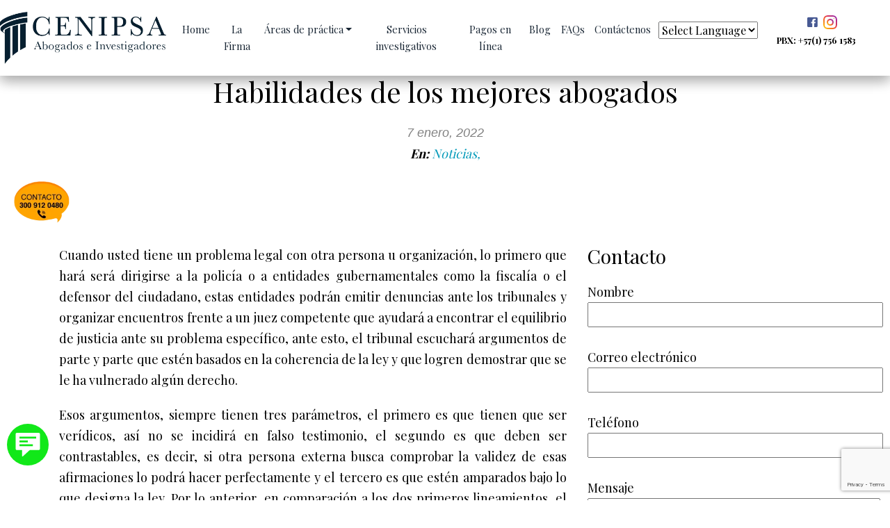

--- FILE ---
content_type: text/html; charset=UTF-8
request_url: https://abogadosbogotaespecializados.com/2022/01/07/habilidades-de-los-mejores-abogados/
body_size: 14398
content:
<!DOCTYPE html>
<html lang="es-CO">
<head>
    
    <!-- Global site tag (gtag.js) - Google Analytics -->
<script async src="https://www.googletagmanager.com/gtag/js?id=UA-59139561-13"></script>
<script>
  window.dataLayer = window.dataLayer || [];
  function gtag(){dataLayer.push(arguments);}
  gtag('js', new Date());

  gtag('config', 'UA-59139561-13');
</script>
    
    <meta charset="UTF-8">
	<meta http-equiv="X-UA-Compatible" content="IE=edge">
    <title>Habilidades de los mejores abogados - Abogados en bogota</title>
	<meta name="keywords" content="abogados en bogota, abogado penal bogota, abogados penalistas bogota, abogado de familia bogota, abogados divorcio bogota, abogado laboral bogota, firmas de abogados en bogota, firma de abogados en colombia, abogados civiles bogota, abogado administrativo bogota, abogados bogota"/>
<meta name="robots" content="index,follow" />
<meta name="revisit-after" content="7 days" />
<meta name="seo-author" content="www.optimizacion-online.com"/>
<meta name="location" content="Colombia"/>
<meta name="googlebot" content="index,follow"/>
<meta name="rating" content="General"/>
<meta name="CLASSIFICATION" content="abogados en bogota, firmas de abogados en bogota, abogado administrativo bogota"/>
<meta name="url" content="https://abogadosbogotaespecializados.com/"/>
<meta name="content-language" content="spanish"/>
<meta name="copyright" content="Copyright © 2021 abogadosbogotaespecializados.com, Todos los Derechos Reservados"/>
	
	<meta name="viewport" content="width=device-width, initial-scale=1">
	
	<!-- Facebook and Twitter integration -->
    <meta property="og:title" content="" />
    <meta property="og:image" content="" />
    <meta property="og:url" content="" />
    <meta property="og:site_name" content="" />
    <meta property="og:description" content="" />
    <meta name="twitter:title" content="" />
    <meta name="twitter:image" content="" />
    <meta name="twitter:url" content="" />
    <meta name="twitter:card" content="" />
   <!-- <link href="https://fonts.googleapis.com/css2?family=Roboto&display=swap" rel="stylesheet">-->

    <link href="https://fonts.googleapis.com/css?family=Playfair+Display:400,700" rel="stylesheet">

    <!-- Animate.css -->
    <link rel="stylesheet" href="https://abogadosbogotaespecializados.com
/wp-content/themes/wptheme/css/animate.css">
    <!-- Icomoon Icon Fonts-->
    <link rel="stylesheet" href="https://abogadosbogotaespecializados.com
/wp-content/themes/wptheme/css/icomoon.css">
    <!-- Bootstrap  -->
    <link rel="stylesheet" href="https://abogadosbogotaespecializados.com
/wp-content/themes/wptheme/css/bootstrap.css">

    <!-- Magnific Popup -->
    <link rel="stylesheet" href="https://abogadosbogotaespecializados.com
/wp-content/themes/wptheme/css/magnific-popup.css">

    <!-- Owl Carousel  -->
    <link rel="stylesheet" href="https://abogadosbogotaespecializados.com
/wp-content/themes/wptheme/css/owl.carousel.min.css">
    <link rel="stylesheet" href="https://abogadosbogotaespecializados.com
/wp-content/themes/wptheme/css/owl.theme.default.min.css">
    <!-- Flexslider  -->
    <link rel="stylesheet" href="https://abogadosbogotaespecializados.com
/wp-content/themes/wptheme/css/flexslider.css">
    <!-- Flaticons  -->
    <link rel="stylesheet" href="https://abogadosbogotaespecializados.com
/wp-content/themes/wptheme/fonts/flaticon/font/flaticon.css">

    <!-- Theme style  -->
    <link rel="stylesheet" href="https://abogadosbogotaespecializados.com
/wp-content/themes/wptheme/css/style.css">
    <!-- Modernizr JS -->
    <script src="https://abogadosbogotaespecializados.com
/wp-content/themes/wptheme/js/modernizr-2.6.2.min.js"></script>
    <script src="https://abogadosbogotaespecializados.com
/wp-content/themes/wptheme/js/carousel-multiple.js"></script>
    <!-- FOR IE9 below -->
    <!--[if lt IE 9]>
	<script src="https://abogadosbogotaespecializados.com
/wp-content/themes/wptheme/js/respond.min.js"></script>
	<![endif]-->
    <style type="text/css">h1:after { content: ""; position: absolute; background: #dab54c!important; height: 5px; width: 60px; left: 50%;transform: translateX(-50%); bottom: 8px;} .table.table-borderless p{font-size: 14px;}
        @media(max-width: 569px){h1:after{display: none!important;} #firma{background-color: #ffffff96;}}
    </style>
<style type="text/css">
/* ============ desktop view ============ */
@media all and (min-width: 992px) {
	.navbar .nav-item .dropdown-menu{ display: none; }
	.navbar .nav-item:hover .nav-link{ color: #d8d8d8;  }
	.navbar .nav-item:hover .dropdown-menu{ display: block; }
	.navbar .nav-item .dropdown-menu{ margin-top:0; }
}	
/* ============ desktop view .end// ============ */


</style>
<style>
.dropdownmv {
  position: relative;
  display: inline-block;
}

.dropdownmv-content {
  display: none;
  position: absolute;
  background-color: #f9f9f9;
  box-shadow: 0px 8px 16px 0px rgba(0,0,0,0.2);
  z-index: 1;
}

.dropdownmv:hover .dropdownmv-content {
  display: block;
}
</style>
</head>

    <!-- AQUI CSS / JS / FONTS -->
    
<!-- Optimización para motores de búsqueda de Rank Math - https://s.rankmath.com/home -->
<meta name="description" content="Una firma de abogados en Colombia debe tener profesionales con ciertas habilidades, acá le contaremos cuáles son"/>
<meta name="robots" content="follow, index, max-snippet:-1, max-video-preview:-1, max-image-preview:large"/>
<link rel="canonical" href="https://abogadosbogotaespecializados.com/2022/01/07/habilidades-de-los-mejores-abogados/" />
<meta property="og:locale" content="es_ES" />
<meta property="og:type" content="article" />
<meta property="og:title" content="Habilidades de los mejores abogados - Abogados en bogota" />
<meta property="og:description" content="Una firma de abogados en Colombia debe tener profesionales con ciertas habilidades, acá le contaremos cuáles son" />
<meta property="og:url" content="https://abogadosbogotaespecializados.com/2022/01/07/habilidades-de-los-mejores-abogados/" />
<meta property="og:site_name" content="Abogados en bogota" />
<meta property="article:publisher" content="https://www.facebook.com/Cenipsa-SAS-104779944742812" />
<meta property="article:section" content="Noticias" />
<meta property="og:image" content="https://abogadosbogotaespecializados.com/wp-content/uploads/2018/05/Mesa-de-trabajo-20-copia-5-100.jpg" />
<meta property="og:image:secure_url" content="https://abogadosbogotaespecializados.com/wp-content/uploads/2018/05/Mesa-de-trabajo-20-copia-5-100.jpg" />
<meta property="og:image:width" content="734" />
<meta property="og:image:height" content="480" />
<meta property="og:image:alt" content="firmas de abogados en Bogotá" />
<meta property="og:image:type" content="image/jpeg" />
<meta property="article:published_time" content="2022-01-07T18:29:51+00:00" />
<meta name="twitter:card" content="summary_large_image" />
<meta name="twitter:title" content="Habilidades de los mejores abogados - Abogados en bogota" />
<meta name="twitter:description" content="Una firma de abogados en Colombia debe tener profesionales con ciertas habilidades, acá le contaremos cuáles son" />
<meta name="twitter:image" content="https://abogadosbogotaespecializados.com/wp-content/uploads/2018/05/Mesa-de-trabajo-20-copia-5-100.jpg" />
<meta name="twitter:label1" content="Written by" />
<meta name="twitter:data1" content="administradorweb" />
<meta name="twitter:label2" content="Time to read" />
<meta name="twitter:data2" content="4 minutos" />
<script type="application/ld+json" class="rank-math-schema">{"@context":"https://schema.org","@graph":[{"@type":["Person","Organization"],"@id":"https://abogadosbogotaespecializados.com/#person","name":"administradorweb","logo":{"@type":"ImageObject","@id":"https://abogadosbogotaespecializados.com/#logo","url":"https://abogadosbogotaespecializados.com/wp-content/uploads/2019/11/logo.png","contentUrl":"https://abogadosbogotaespecializados.com/wp-content/uploads/2019/11/logo.png","caption":"administradorweb","inLanguage":"es-CO","width":"722","height":"479"},"image":{"@type":"ImageObject","@id":"https://abogadosbogotaespecializados.com/#logo","url":"https://abogadosbogotaespecializados.com/wp-content/uploads/2019/11/logo.png","contentUrl":"https://abogadosbogotaespecializados.com/wp-content/uploads/2019/11/logo.png","caption":"administradorweb","inLanguage":"es-CO","width":"722","height":"479"}},{"@type":"WebSite","@id":"https://abogadosbogotaespecializados.com/#website","url":"https://abogadosbogotaespecializados.com","name":"administradorweb","publisher":{"@id":"https://abogadosbogotaespecializados.com/#person"},"inLanguage":"es-CO"},{"@type":"ImageObject","@id":"https://abogadosbogotaespecializados.com\r\n/wp-content/uploads/2018/05/Mesa-de-trabajo-20-copia-5-100.jpg","url":"https://abogadosbogotaespecializados.com\r\n/wp-content/uploads/2018/05/Mesa-de-trabajo-20-copia-5-100.jpg","width":"734","height":"480","caption":"firmas de abogados en Bogot\u00e1","inLanguage":"es-CO"},{"@type":"WebPage","@id":"https://abogadosbogotaespecializados.com/2022/01/07/habilidades-de-los-mejores-abogados/#webpage","url":"https://abogadosbogotaespecializados.com/2022/01/07/habilidades-de-los-mejores-abogados/","name":"Habilidades de los mejores abogados - Abogados en bogota","datePublished":"2022-01-07T18:29:51+00:00","dateModified":"2022-01-07T18:29:51+00:00","isPartOf":{"@id":"https://abogadosbogotaespecializados.com/#website"},"primaryImageOfPage":{"@id":"https://abogadosbogotaespecializados.com\r\n/wp-content/uploads/2018/05/Mesa-de-trabajo-20-copia-5-100.jpg"},"inLanguage":"es-CO"},{"@type":"Person","@id":"https://abogadosbogotaespecializados.com/2022/01/07/habilidades-de-los-mejores-abogados/#author","name":"administradorweb","image":{"@type":"ImageObject","@id":"https://secure.gravatar.com/avatar/08640140ae57ac0e5ddc1bd4d6cf376b?s=96&amp;d=mm&amp;r=g","url":"https://secure.gravatar.com/avatar/08640140ae57ac0e5ddc1bd4d6cf376b?s=96&amp;d=mm&amp;r=g","caption":"administradorweb","inLanguage":"es-CO"}},{"@type":"BlogPosting","headline":"Habilidades de los mejores abogados - Abogados en bogota","keywords":"firma de abogados en Colombia","datePublished":"2022-01-07T18:29:51+00:00","dateModified":"2022-01-07T18:29:51+00:00","author":{"@id":"https://abogadosbogotaespecializados.com/2022/01/07/habilidades-de-los-mejores-abogados/#author"},"publisher":{"@id":"https://abogadosbogotaespecializados.com/#person"},"description":"Una firma de abogados en Colombia debe tener profesionales con ciertas habilidades, ac\u00e1 le contaremos cu\u00e1les son","name":"Habilidades de los mejores abogados - Abogados en bogota","@id":"https://abogadosbogotaespecializados.com/2022/01/07/habilidades-de-los-mejores-abogados/#richSnippet","isPartOf":{"@id":"https://abogadosbogotaespecializados.com/2022/01/07/habilidades-de-los-mejores-abogados/#webpage"},"image":{"@id":"https://abogadosbogotaespecializados.com\r\n/wp-content/uploads/2018/05/Mesa-de-trabajo-20-copia-5-100.jpg"},"inLanguage":"es-CO","mainEntityOfPage":{"@id":"https://abogadosbogotaespecializados.com/2022/01/07/habilidades-de-los-mejores-abogados/#webpage"}}]}</script>
<!-- /Plugin Rank Math WordPress SEO -->

<link rel='dns-prefetch' href='//abogadosbogotaespecializados.com__' />
<link rel='dns-prefetch' href='//www.google.com' />
<link rel='stylesheet' id='gtranslate-style-css'  href='https://abogadosbogotaespecializados.com/wp-content/plugins/gtranslate/gtranslate-style24.css?ver=6.0.11' type='text/css' media='all' />
<link rel='stylesheet' id='pie_notice_cs-css'  href='https://abogadosbogotaespecializados.com/wp-content/plugins/pie-register/assets/css/pie_notice.css?ver=3.8.1.1' type='text/css' media='all' />
<link rel='stylesheet' id='cuar.frontend-css'  href='https://abogadosbogotaespecializados.com/wp-content/plugins/customer-area/skins/frontend/master/assets/css/styles.min.css?ver=8.1.2' type='text/css' media='all' />
<link rel='stylesheet' id='wp-block-library-css'  href='https://abogadosbogotaespecializados.com/wp-includes/css/dist/block-library/style.min.css?ver=6.0.11' type='text/css' media='all' />
<style id='wp-block-library-inline-css' type='text/css'>
.has-text-align-justify{text-align:justify;}
</style>
<link rel='stylesheet' id='mediaelement-css'  href='https://abogadosbogotaespecializados.com/wp-includes/js/mediaelement/mediaelementplayer-legacy.min.css?ver=4.2.16' type='text/css' media='all' />
<link rel='stylesheet' id='wp-mediaelement-css'  href='https://abogadosbogotaespecializados.com/wp-includes/js/mediaelement/wp-mediaelement.min.css?ver=6.0.11' type='text/css' media='all' />
<style id='global-styles-inline-css' type='text/css'>
body{--wp--preset--color--black: #000000;--wp--preset--color--cyan-bluish-gray: #abb8c3;--wp--preset--color--white: #ffffff;--wp--preset--color--pale-pink: #f78da7;--wp--preset--color--vivid-red: #cf2e2e;--wp--preset--color--luminous-vivid-orange: #ff6900;--wp--preset--color--luminous-vivid-amber: #fcb900;--wp--preset--color--light-green-cyan: #7bdcb5;--wp--preset--color--vivid-green-cyan: #00d084;--wp--preset--color--pale-cyan-blue: #8ed1fc;--wp--preset--color--vivid-cyan-blue: #0693e3;--wp--preset--color--vivid-purple: #9b51e0;--wp--preset--gradient--vivid-cyan-blue-to-vivid-purple: linear-gradient(135deg,rgba(6,147,227,1) 0%,rgb(155,81,224) 100%);--wp--preset--gradient--light-green-cyan-to-vivid-green-cyan: linear-gradient(135deg,rgb(122,220,180) 0%,rgb(0,208,130) 100%);--wp--preset--gradient--luminous-vivid-amber-to-luminous-vivid-orange: linear-gradient(135deg,rgba(252,185,0,1) 0%,rgba(255,105,0,1) 100%);--wp--preset--gradient--luminous-vivid-orange-to-vivid-red: linear-gradient(135deg,rgba(255,105,0,1) 0%,rgb(207,46,46) 100%);--wp--preset--gradient--very-light-gray-to-cyan-bluish-gray: linear-gradient(135deg,rgb(238,238,238) 0%,rgb(169,184,195) 100%);--wp--preset--gradient--cool-to-warm-spectrum: linear-gradient(135deg,rgb(74,234,220) 0%,rgb(151,120,209) 20%,rgb(207,42,186) 40%,rgb(238,44,130) 60%,rgb(251,105,98) 80%,rgb(254,248,76) 100%);--wp--preset--gradient--blush-light-purple: linear-gradient(135deg,rgb(255,206,236) 0%,rgb(152,150,240) 100%);--wp--preset--gradient--blush-bordeaux: linear-gradient(135deg,rgb(254,205,165) 0%,rgb(254,45,45) 50%,rgb(107,0,62) 100%);--wp--preset--gradient--luminous-dusk: linear-gradient(135deg,rgb(255,203,112) 0%,rgb(199,81,192) 50%,rgb(65,88,208) 100%);--wp--preset--gradient--pale-ocean: linear-gradient(135deg,rgb(255,245,203) 0%,rgb(182,227,212) 50%,rgb(51,167,181) 100%);--wp--preset--gradient--electric-grass: linear-gradient(135deg,rgb(202,248,128) 0%,rgb(113,206,126) 100%);--wp--preset--gradient--midnight: linear-gradient(135deg,rgb(2,3,129) 0%,rgb(40,116,252) 100%);--wp--preset--duotone--dark-grayscale: url('#wp-duotone-dark-grayscale');--wp--preset--duotone--grayscale: url('#wp-duotone-grayscale');--wp--preset--duotone--purple-yellow: url('#wp-duotone-purple-yellow');--wp--preset--duotone--blue-red: url('#wp-duotone-blue-red');--wp--preset--duotone--midnight: url('#wp-duotone-midnight');--wp--preset--duotone--magenta-yellow: url('#wp-duotone-magenta-yellow');--wp--preset--duotone--purple-green: url('#wp-duotone-purple-green');--wp--preset--duotone--blue-orange: url('#wp-duotone-blue-orange');--wp--preset--font-size--small: 13px;--wp--preset--font-size--medium: 20px;--wp--preset--font-size--large: 36px;--wp--preset--font-size--x-large: 42px;}.has-black-color{color: var(--wp--preset--color--black) !important;}.has-cyan-bluish-gray-color{color: var(--wp--preset--color--cyan-bluish-gray) !important;}.has-white-color{color: var(--wp--preset--color--white) !important;}.has-pale-pink-color{color: var(--wp--preset--color--pale-pink) !important;}.has-vivid-red-color{color: var(--wp--preset--color--vivid-red) !important;}.has-luminous-vivid-orange-color{color: var(--wp--preset--color--luminous-vivid-orange) !important;}.has-luminous-vivid-amber-color{color: var(--wp--preset--color--luminous-vivid-amber) !important;}.has-light-green-cyan-color{color: var(--wp--preset--color--light-green-cyan) !important;}.has-vivid-green-cyan-color{color: var(--wp--preset--color--vivid-green-cyan) !important;}.has-pale-cyan-blue-color{color: var(--wp--preset--color--pale-cyan-blue) !important;}.has-vivid-cyan-blue-color{color: var(--wp--preset--color--vivid-cyan-blue) !important;}.has-vivid-purple-color{color: var(--wp--preset--color--vivid-purple) !important;}.has-black-background-color{background-color: var(--wp--preset--color--black) !important;}.has-cyan-bluish-gray-background-color{background-color: var(--wp--preset--color--cyan-bluish-gray) !important;}.has-white-background-color{background-color: var(--wp--preset--color--white) !important;}.has-pale-pink-background-color{background-color: var(--wp--preset--color--pale-pink) !important;}.has-vivid-red-background-color{background-color: var(--wp--preset--color--vivid-red) !important;}.has-luminous-vivid-orange-background-color{background-color: var(--wp--preset--color--luminous-vivid-orange) !important;}.has-luminous-vivid-amber-background-color{background-color: var(--wp--preset--color--luminous-vivid-amber) !important;}.has-light-green-cyan-background-color{background-color: var(--wp--preset--color--light-green-cyan) !important;}.has-vivid-green-cyan-background-color{background-color: var(--wp--preset--color--vivid-green-cyan) !important;}.has-pale-cyan-blue-background-color{background-color: var(--wp--preset--color--pale-cyan-blue) !important;}.has-vivid-cyan-blue-background-color{background-color: var(--wp--preset--color--vivid-cyan-blue) !important;}.has-vivid-purple-background-color{background-color: var(--wp--preset--color--vivid-purple) !important;}.has-black-border-color{border-color: var(--wp--preset--color--black) !important;}.has-cyan-bluish-gray-border-color{border-color: var(--wp--preset--color--cyan-bluish-gray) !important;}.has-white-border-color{border-color: var(--wp--preset--color--white) !important;}.has-pale-pink-border-color{border-color: var(--wp--preset--color--pale-pink) !important;}.has-vivid-red-border-color{border-color: var(--wp--preset--color--vivid-red) !important;}.has-luminous-vivid-orange-border-color{border-color: var(--wp--preset--color--luminous-vivid-orange) !important;}.has-luminous-vivid-amber-border-color{border-color: var(--wp--preset--color--luminous-vivid-amber) !important;}.has-light-green-cyan-border-color{border-color: var(--wp--preset--color--light-green-cyan) !important;}.has-vivid-green-cyan-border-color{border-color: var(--wp--preset--color--vivid-green-cyan) !important;}.has-pale-cyan-blue-border-color{border-color: var(--wp--preset--color--pale-cyan-blue) !important;}.has-vivid-cyan-blue-border-color{border-color: var(--wp--preset--color--vivid-cyan-blue) !important;}.has-vivid-purple-border-color{border-color: var(--wp--preset--color--vivid-purple) !important;}.has-vivid-cyan-blue-to-vivid-purple-gradient-background{background: var(--wp--preset--gradient--vivid-cyan-blue-to-vivid-purple) !important;}.has-light-green-cyan-to-vivid-green-cyan-gradient-background{background: var(--wp--preset--gradient--light-green-cyan-to-vivid-green-cyan) !important;}.has-luminous-vivid-amber-to-luminous-vivid-orange-gradient-background{background: var(--wp--preset--gradient--luminous-vivid-amber-to-luminous-vivid-orange) !important;}.has-luminous-vivid-orange-to-vivid-red-gradient-background{background: var(--wp--preset--gradient--luminous-vivid-orange-to-vivid-red) !important;}.has-very-light-gray-to-cyan-bluish-gray-gradient-background{background: var(--wp--preset--gradient--very-light-gray-to-cyan-bluish-gray) !important;}.has-cool-to-warm-spectrum-gradient-background{background: var(--wp--preset--gradient--cool-to-warm-spectrum) !important;}.has-blush-light-purple-gradient-background{background: var(--wp--preset--gradient--blush-light-purple) !important;}.has-blush-bordeaux-gradient-background{background: var(--wp--preset--gradient--blush-bordeaux) !important;}.has-luminous-dusk-gradient-background{background: var(--wp--preset--gradient--luminous-dusk) !important;}.has-pale-ocean-gradient-background{background: var(--wp--preset--gradient--pale-ocean) !important;}.has-electric-grass-gradient-background{background: var(--wp--preset--gradient--electric-grass) !important;}.has-midnight-gradient-background{background: var(--wp--preset--gradient--midnight) !important;}.has-small-font-size{font-size: var(--wp--preset--font-size--small) !important;}.has-medium-font-size{font-size: var(--wp--preset--font-size--medium) !important;}.has-large-font-size{font-size: var(--wp--preset--font-size--large) !important;}.has-x-large-font-size{font-size: var(--wp--preset--font-size--x-large) !important;}
</style>
<link rel='stylesheet' id='contact-form-7-css'  href='https://abogadosbogotaespecializados.com/wp-content/plugins/contact-form-7/includes/css/styles.css?ver=5.6.3' type='text/css' media='all' />
<link rel='stylesheet' id='rs-plugin-settings-css'  href='https://abogadosbogotaespecializados.com/wp-content/plugins/revslider/public/assets/css/settings.css?ver=5.4.6.4' type='text/css' media='all' />
<style id='rs-plugin-settings-inline-css' type='text/css'>
#rs-demo-id {}
</style>
<link rel='stylesheet' id='jetpack_css-css'  href='https://abogadosbogotaespecializados.com/wp-content/plugins/jetpack/css/jetpack.css?ver=11.4' type='text/css' media='all' />
<script type='text/javascript' src='https://abogadosbogotaespecializados.com/wp-includes/js/jquery/jquery.min.js?ver=3.6.0' id='jquery-core-js'></script>
<script type='text/javascript' src='https://abogadosbogotaespecializados.com/wp-includes/js/jquery/jquery-migrate.min.js?ver=3.3.2' id='jquery-migrate-js'></script>
<script type='text/javascript' src='https://abogadosbogotaespecializados.com/wp-content/plugins/revslider/public/assets/js/jquery.themepunch.tools.min.js?ver=5.4.6.4' id='tp-tools-js'></script>
<script type='text/javascript' src='https://abogadosbogotaespecializados.com/wp-content/plugins/revslider/public/assets/js/jquery.themepunch.revolution.min.js?ver=5.4.6.4' id='revmin-js'></script>
<link rel="https://api.w.org/" href="https://abogadosbogotaespecializados.com/wp-json/" /><link rel="alternate" type="application/json" href="https://abogadosbogotaespecializados.com/wp-json/wp/v2/posts/1677" /><link rel="EditURI" type="application/rsd+xml" title="RSD" href="https://abogadosbogotaespecializados.com/xmlrpc.php?rsd" />
<link rel="wlwmanifest" type="application/wlwmanifest+xml" href="https://abogadosbogotaespecializados.com/wp-includes/wlwmanifest.xml" /> 
<meta name="generator" content="WordPress 6.0.11" />
<link rel='shortlink' href='https://abogadosbogotaespecializados.com/?p=1677' />
<link rel="alternate" type="application/json+oembed" href="https://abogadosbogotaespecializados.com/wp-json/oembed/1.0/embed?url=https%3A%2F%2Fabogadosbogotaespecializados.com%2F2022%2F01%2F07%2Fhabilidades-de-los-mejores-abogados%2F" />
<link rel="alternate" type="text/xml+oembed" href="https://abogadosbogotaespecializados.com/wp-json/oembed/1.0/embed?url=https%3A%2F%2Fabogadosbogotaespecializados.com%2F2022%2F01%2F07%2Fhabilidades-de-los-mejores-abogados%2F&#038;format=xml" />
<style>
		#category-posts-2-internal ul {padding: 0;}
#category-posts-2-internal .cat-post-item img {max-width: initial; max-height: initial; margin: initial;}
#category-posts-2-internal .cat-post-author {margin-bottom: 0;}
#category-posts-2-internal .cat-post-thumbnail {margin: 5px 10px 5px 0;}
#category-posts-2-internal .cat-post-item:before {content: ""; clear: both;}
#category-posts-2-internal .cat-post-excerpt-more {display: inline-block;}
#category-posts-2-internal .cat-post-item {list-style: none; margin: 3px 0 10px; padding: 3px 0;}
#category-posts-2-internal .cat-post-current .cat-post-title {font-weight: bold; text-transform: uppercase;}
#category-posts-2-internal [class*=cat-post-tax] {font-size: 0.85em;}
#category-posts-2-internal [class*=cat-post-tax] * {display:inline-block;}
#category-posts-2-internal .cat-post-item:after {content: ""; display: table;	clear: both;}
#category-posts-2-internal .cat-post-item .cat-post-title {overflow: hidden;text-overflow: ellipsis;white-space: initial;display: -webkit-box;-webkit-line-clamp: 2;-webkit-box-orient: vertical;padding-bottom: 0 !important;}
#category-posts-2-internal .cat-post-item:after {content: ""; display: table;	clear: both;}
#category-posts-2-internal .cat-post-thumbnail {display:block; float:left; margin:5px 10px 5px 0;}
#category-posts-2-internal .cat-post-crop {overflow:hidden;display:block;}
#category-posts-2-internal p {margin:5px 0 0 0}
#category-posts-2-internal li > div {margin:5px 0 0 0; clear:both;}
#category-posts-2-internal .dashicons {vertical-align:middle;}
</style>
		<meta name="generator" content="Powered by Slider Revolution 5.4.6.4 - responsive, Mobile-Friendly Slider Plugin for WordPress with comfortable drag and drop interface." />
<link rel="icon" href="https://abogadosbogotaespecializados.com/wp-content/uploads/2018/07/cropped-Justicia-juridica-32x32.jpg" sizes="32x32" />
<link rel="icon" href="https://abogadosbogotaespecializados.com/wp-content/uploads/2018/07/cropped-Justicia-juridica-192x192.jpg" sizes="192x192" />
<link rel="apple-touch-icon" href="https://abogadosbogotaespecializados.com/wp-content/uploads/2018/07/cropped-Justicia-juridica-180x180.jpg" />
<meta name="msapplication-TileImage" content="https://abogadosbogotaespecializados.com/wp-content/uploads/2018/07/cropped-Justicia-juridica-270x270.jpg" />
<script type="text/javascript">function setREVStartSize(e){
				try{ var i=jQuery(window).width(),t=9999,r=0,n=0,l=0,f=0,s=0,h=0;					
					if(e.responsiveLevels&&(jQuery.each(e.responsiveLevels,function(e,f){f>i&&(t=r=f,l=e),i>f&&f>r&&(r=f,n=e)}),t>r&&(l=n)),f=e.gridheight[l]||e.gridheight[0]||e.gridheight,s=e.gridwidth[l]||e.gridwidth[0]||e.gridwidth,h=i/s,h=h>1?1:h,f=Math.round(h*f),"fullscreen"==e.sliderLayout){var u=(e.c.width(),jQuery(window).height());if(void 0!=e.fullScreenOffsetContainer){var c=e.fullScreenOffsetContainer.split(",");if (c) jQuery.each(c,function(e,i){u=jQuery(i).length>0?u-jQuery(i).outerHeight(!0):u}),e.fullScreenOffset.split("%").length>1&&void 0!=e.fullScreenOffset&&e.fullScreenOffset.length>0?u-=jQuery(window).height()*parseInt(e.fullScreenOffset,0)/100:void 0!=e.fullScreenOffset&&e.fullScreenOffset.length>0&&(u-=parseInt(e.fullScreenOffset,0))}f=u}else void 0!=e.minHeight&&f<e.minHeight&&(f=e.minHeight);e.c.closest(".rev_slider_wrapper").css({height:f})					
				}catch(d){console.log("Failure at Presize of Slider:"+d)}
			};</script>
    
</head>


<body data-rsssl=1>
   <div class="btn-whatsapp  d-none d-md-block">
        <a href="tel:+573009120480" onclick="gtag('event', 'clic', { 'event_category': 'contacto', 'event_label': 'llamada', 'value': '0'});">
            <img src="https://abogadosbogotaespecializados.com/contacto-2.png" alt="logo" width="80">
        </a>
    </div>

    <div id="page">
        <header>
            <nav class="navbar z-depth-2 navbar-expand-lg navbar-dark fixed-top scrolling-navbar pr-0 pl-2" style="background-color: rgba(255, 255, 255, 0.9); font-size:16px;">
                <div class="container-fluid">
                    <a class="navbar-brand  ml-n4 d-none d-md-block" href="https://abogadosbogotaespecializados.com"><img src="https://abogadosbogotaespecializados.com
/wp-content/themes/wptheme/images/logo_azul.png" width="240px" alt="abogados bogotá"></a>
                    <a class="navbar-brand d-md-none" href="https://abogadosbogotaespecializados.com"><img src="https://abogadosbogotaespecializados.com
/wp-content/themes/wptheme/images/logo_azul.png" width="240px" alt="abogados bogotá"></a>
                    
                    <a href="tel:+573009120480" class="mt-3" onclick="gtag('event', 'clic', { 'event_category': 'contacto', 'event_label': 'llamada', 'value': '0'});">
                    <p class=" d-md-none font-weight-bold px-2" style="font-size:16px; background-color:#062030;color:#fff;border-radius:15px;">
                    <i class="icon-phone  mt-1" style="color: #fff"></i> 300 912 0480
                    </p>                   
                    </a>
                    
                    <a href="tel:+5717561583" class="mt-3" onclick="gtag('event', 'clic', { 'event_category': 'contacto', 'event_label': 'llamada', 'value': '0'});">
                    <p class=" d-md-none px-2 font-weight-bold" style="font-size:16px;border-radius:15px;border: 1px solid #062030">
                    <span><b>PBX</b></span> +57(1) 756 1583
                    </p>                   
                    </a>
                    
                    
                    <button class="navbar-toggler" type="button" data-toggle="collapse" data-target="#navbarTogglerDemo02" aria-controls="navbarTogglerDemo02" aria-expanded="false" aria-label="Toggle navigation">
                        <span class="navbar-toggler-icon"></span>
                    </button>

                    <div class="collapse navbar-collapse " id="navbarTogglerDemo02">
                        <ul class="navbar-nav m-auto smooth-scroll text-center"  >
                            <li class="nav-item p-1">

                                <a class="nav-link texto-azul subrayar " href="https://abogadosbogotaespecializados.com" style="font-size: 90%">Home <span class="sr-only">(current)</span></a>

                            </li>

                            <li class="nav-item p-1">

                                <a class="nav-link texto-azul subrayar" href="https://abogadosbogotaespecializados.com/la-firma/" data-offset="40" style="font-size: 90%">La Firma</a>

                            </li>
                            
                            
    <!------------------------ Dropdown pc------------------------------->
      <li class="nav-item dropdown p-1 d-none d-md-block">
        <a href="https://abogadosbogotaespecializados.com/areas-de-practica/" class="nav-link texto-azul subrayar dropdown-toggle" id="navbarDropdownMenuLink" data-toggle="dropdown" aria-haspopup="true" aria-expanded="false" data-offset="100" style="font-size: 90%">Áreas de práctica</a>
        <div class="dropdown-menu dropdown-primary" aria-labelledby="navbarDropdownMenuLink">
         <a class="dropdown-item" href="https://abogadosbogotaespecializados.com/derecho-penal/">Derecho Penal y Sancionatorio</a>
         <a class="dropdown-item" href="https://abogadosbogotaespecializados.com/derecho-familiar/">Derecho de Familia</a>
         <a class="dropdown-item" href="https://abogadosbogotaespecializados.com/derecho-civil/">Derecho Civil</a>
          <a class="dropdown-item" href="https://abogadosbogotaespecializados.com/derecho-administrativo/">Derecho Administrativo</a>
          <a class="dropdown-item" href="https://abogadosbogotaespecializados.com/derecho-laboral/">Derecho Laboral</a>
          <a class="dropdown-item" href="https://abogadosbogotaespecializados.com/derecho-constitucional/">Derecho Constitucional</a>
          <a class="dropdown-item" href="https://abogadosbogotaespecializados.com/derecho-comercial/">Derecho Comercial</a>
          <a class="dropdown-item" href="https://abogadosbogotaespecializados.com/derecho-de-autor/">Derecho de Propiedad Intelectual</a>
          <a class="dropdown-item" href="https://abogadosbogotaespecializados.com/servicios-en-linea/">Servicios Jurídicos en línea</a>
          <a class="dropdown-item" href="https://abogadosbogotaespecializados.com/servicios-abogados/">Servicios y soluciones estratégicas para abogados</a>
        </div>
      </li>
      
       <!------------------------ Dropdown pc------------------------------->
       <li class="nav-item p-1 d-md-none">
        
        <div class="dropdownmv">
  <a  class="nav-link texto-azul subrayar" style="font-size: 90%">Áreas de práctica</a>
  
  <div class="dropdownmv-content " style="margin-left:  -70px">
<a class="dropdown-item" href="https://abogadosbogotaespecializados.com/areas-de-practica/"  style="font-size: 80%">Ver todas</a><hr class="m-0">
<a class="dropdown-item" href="https://abogadosbogotaespecializados.com/derecho-penal/" style="font-size: 80%">Derecho Penal y Sancionatorio</a><hr class="m-0">
<a class="dropdown-item" href="https://abogadosbogotaespecializados.com/derecho-familiar/" style="font-size: 80%">Derecho de Familia</a><hr class="m-0">
<a class="dropdown-item" href="https://abogadosbogotaespecializados.com/derecho-civil/" style="font-size: 80%">Derecho Civil</a><hr class="m-0">
<a class="dropdown-item" href="https://abogadosbogotaespecializados.com/derecho-administrativo/" style="font-size: 80%">Derecho Administrativo</a><hr class="m-0">
<a class="dropdown-item" href="https://abogadosbogotaespecializados.com/derecho-laboral/" style="font-size: 80%">Derecho Laboral</a><hr class="m-0">
<a class="dropdown-item" href="https://abogadosbogotaespecializados.com/derecho-constitucional/" style="font-size: 80%">Derecho Constitucional</a><hr class="m-0">
<a class="dropdown-item" href="https://abogadosbogotaespecializados.com/derecho-comercial/" style="font-size: 80%">Derecho Comercial</a><hr class="m-0">
<a class="dropdown-item" href="https://abogadosbogotaespecializados.com/derecho-de-autor/" style="font-size: 80%">Derecho de Propiedad Intelectual</a><hr class="m-0">
<a class="dropdown-item" href="https://abogadosbogotaespecializados.com/servicios-en-linea/" style="font-size: 80%">Servicios Jurídicos en línea</a><hr class="m-0">
<a class="dropdown-item" href="https://abogadosbogotaespecializados.com/servicios-abogados/" style="font-size: 80%">Servicios y soluciones <br>estratégicas para abogados</a><hr class="m-0">
  </div>
</div>

        </li>
       
       
       
        <!------------------------ -------- ------------------------------->


                            <li class="nav-item p-1">

                                <a class="nav-link texto-azul subrayar" href="https://abogadosbogotaespecializados.com/servicios-investigativos/" data-offset="100" style="font-size: 90%">Servicios investigativos</a>

                            </li>
                            
                            <li class="nav-item p-1">

                                <a class="nav-link texto-azul subrayar" href="https://abogadosbogotaespecializados.com/pagos-en-linea/" data-offset="100" style="font-size: 90%">Pagos en línea</a>

                            </li>
                            

                            <li class="nav-item p-1">

                                <a class="nav-link texto-azul subrayar" href="https://abogadosbogotaespecializados.com/blog/" data-offset="100" style="font-size: 90%">Blog</a>

                            </li>
                            
                            <li class="nav-item p-1">

                                <a class="nav-link texto-azul subrayar" href="https://abogadosbogotaespecializados.com/faq/" data-offset="100" style="font-size: 90%">FAQs</a>

                            </li>


                            <li class="nav-item p-1">

                                <a class="nav-link texto-azul subrayar" href="https://abogadosbogotaespecializados.com/contacto/" data-offset="100" style="font-size: 90%">Contáctenos</a>

                            </li>
                            <!-- <li class="nav-item p-1 mt-2">

                                <img src="https://abogadosbogotaespecializados.com
/wp-content/themes/wptheme/images/colombia.png" width="24px" alt="abogados bogotá">

                            </li> -->
                            <li class="nav-item p-1 mt-2">

                                <!-- GTranslate: https://gtranslate.io/ -->
 <select onchange="doGTranslate(this);" class="notranslate" id="gtranslate_selector" aria-label="Website Language Selector"><option value="">Select Language</option><option value="es|en">English</option><option value="es|es">Spanish</option></select><style>
#goog-gt-tt {display:none !important;}
.goog-te-banner-frame {display:none !important;}
.goog-te-menu-value:hover {text-decoration:none !important;}
.goog-text-highlight {background-color:transparent !important;box-shadow:none !important;}
body {top:0 !important;}
#google_translate_element2 {display:none!important;}
</style>

<div id="google_translate_element2"></div>
<script>
function googleTranslateElementInit2() {new google.translate.TranslateElement({pageLanguage: 'es',autoDisplay: false}, 'google_translate_element2');}
</script><script src="//translate.google.com/translate_a/element.js?cb=googleTranslateElementInit2"></script>


<script>
function GTranslateGetCurrentLang() {var keyValue = document['cookie'].match('(^|;) ?googtrans=([^;]*)(;|$)');return keyValue ? keyValue[2].split('/')[2] : null;}
function GTranslateFireEvent(element,event){try{if(document.createEventObject){var evt=document.createEventObject();element.fireEvent('on'+event,evt)}else{var evt=document.createEvent('HTMLEvents');evt.initEvent(event,true,true);element.dispatchEvent(evt)}}catch(e){}}
function doGTranslate(lang_pair){if(lang_pair.value)lang_pair=lang_pair.value;if(lang_pair=='')return;var lang=lang_pair.split('|')[1];if(GTranslateGetCurrentLang() == null && lang == lang_pair.split('|')[0])return;var teCombo;var sel=document.getElementsByTagName('select');for(var i=0;i<sel.length;i++)if(sel[i].className.indexOf('goog-te-combo')!=-1){teCombo=sel[i];break;}if(document.getElementById('google_translate_element2')==null||document.getElementById('google_translate_element2').innerHTML.length==0||teCombo.length==0||teCombo.innerHTML.length==0){setTimeout(function(){doGTranslate(lang_pair)},500)}else{teCombo.value=lang;GTranslateFireEvent(teCombo,'change');GTranslateFireEvent(teCombo,'change')}}
</script>

                            </li>

                        </ul>
                        
                        <div class="row text-center">
                               <div class="col-12">
                                   <a href="https://www.facebook.com/Cenipsa-SAS-104779944742812" target="_blank"><i class="icon-facebook  m-1" style="color: #475993"></i> </a>
                                   <a href="https://www.instagram.com/cenipsa_abogados_sas/" target="_blank" ><img src="https://abogadosbogotaespecializados.com
/wp-content/themes/wptheme/images/instagram.png" width="20" alt="abogados bogotá" style="padding-bottom:5px"></a>

                        
                            </div>
                            <div class="col-12 pl-1">
                                   <p class="small">
                                   <a href="tel:+5717561583" style="color:#000 !important"><b>PBX: +57(1) 756 1583</b></a>
                                   </p>
                               </div>
                        </div>
                    </div>
                </div>
            </nav>
        </header>
        

    <!-- BODY AQUI -->	<style type="text/css">
    .hero-single{
        background-image: url(https://abogadosbogotaespecializados.com
/wp-content/uploads/2018/05/Mesa-de-trabajo-20-copia-5-100.jpg);
        background-repeat: no-repeat;
        background-size: cover;
        background-attachment: fixed;
    }
</style>
<section class="hero-single">
	<div class="dark text-center p-5">
        <h1 class="white">
        	Habilidades de los mejores abogados        	        	
		</h1> 
        			<div class="white">
	<span> <i>7 enero, 2022</i></span>
	<span> 
				<ul class="list-inline">
		<strong> <i>En:</i> </strong> 
					<li class="list-inline-item">
				<a href="https://abogadosbogotaespecializados.com/category/noticias/" class="white" title="Noticias">
					<i>Noticias,</i>
				</a>
			</li>
		    		
		</ul>
	</span>	
</div>
    
		    </div>
</section>
    <section class="container">
    	<div class="row">
    		<div class="col-md-8 single-content pt-5">
    			<p style="text-align: justify;">Cuando usted tiene un problema legal con otra persona u organización, lo primero que hará será dirigirse a la policía o a entidades gubernamentales como la fiscalía o el defensor del ciudadano, estas entidades podrán emitir denuncias ante los tribunales y organizar encuentros frente a un juez competente que ayudará a encontrar el equilibrio de justicia ante su problema específico, ante esto, el tribunal escuchará argumentos de parte y parte que estén basados en la coherencia de la ley y que logren demostrar que se le ha vulnerado algún derecho.</p>
<p style="text-align: justify;">Esos argumentos, siempre tienen tres parámetros, el primero es que tienen que ser verídicos, así no se incidirá en falso testimonio, el segundo es que deben ser contrastables, es decir, si otra persona externa busca comprobar la validez de esas afirmaciones lo podrá hacer perfectamente y el tercero es que estén amparados bajo lo que designa la ley. Por lo anterior, en comparación a los dos primeros lineamientos, el tercero presenta alto nivel de complejidad, porque es necesario conocer todo el entramado de leyes y constitución.</p>
<p style="text-align: justify;">Fácilmente usted puede acudir a una búsqueda en internet acerca de las leyes que justifican su denuncia, pero qué hacer cuando el contrincante utiliza algún recurso legal que esquive sus acusaciones, ¿Cómo lograr derrocar los argumentos de la contraparte? Allí es donde es imprescindible el papel de la <a href="https://abogadosbogotaespecializados.com/firma-de-abogados-en-colombia/"><strong>firma de abogados en Colombia</strong></a>, un conjunto de profesionales capacitados que se dedican a estudiar las legislaciones del Estado y buscan defender todos y cada uno de los argumentos que expone el contratante.</p>
<p style="text-align: justify;">Una búsqueda rápida en Google de las <a href="https://abogadosbogotaespecializados.com/firmas-de-abogados-en-bogota/"><strong>firmas de abogados en Bogotá</strong></a> va a mostrarle que son muchas las que prometen ser las mejores, por ello, ponga atención en las diferentes habilidades que tienen los abogados del bufete y así determinar cuál es efectivamente la más profesional. A continuación, mencionaremos algunas de las que deberían tener:</p>
<h2 style="text-align: justify;">Expresividad jurídica</h2>
<p style="text-align: justify;">Un abogado no puede ser alguien tímido que le disguste hablar o defender sus argumentos, por el contrario, se caracteriza por ser proactivo, saber escuchar y hablar con propiedad y sin titubeos; igualmente debe poseer alta capacidad para expresar sus ideas coherentemente, sean convincentes ante un tribunal y se tengan varias probabilidades de ganar el caso.</p>
<p style="text-align: justify;">Sin embargo, no basta con tener la habilidad de expresar correctamente sus ideas, es necesario generar elocuencia en el lenguaje jurídico, es decir, debe existir un soporte robusto constitucional y utilizar términos técnicos que sean comprensibles para el juez; así no sólo va a sonar más convincente, sino que tendrá muchas más probabilidades de dejar sin armas jurídicas al oponente y así tener una indiscutible ventaja.</p>
<h2 style="text-align: justify;">Comprensión lectora</h2>
<p style="text-align: justify;">Aunque es una habilidad que todos los seres humanos deben tener, o al menos en su gran mayoría, los <a href="https://abogadosbogotaespecializados.com/abogados-en-bogota/"><strong>abogados en Bogotá</strong></a>, tienen la capacidad de analizar e interpretar rápida y eficazmente todo lo que están leyendo, esto le ayudará a comprender mejor el caso, encontrar vacíos legales de los que valerse en la defensa del contratante, examinar en profundidad la evidencia suministrada por el contrincante y determinar fallos en su argumento que lo ayuden a probar el crimen contra su protegido.</p>
<h2 style="text-align: justify;">Enfoque integral</h2>
<p style="text-align: justify;">Nuestra  <a href="https://abogadosbogotaespecializados.com/firma-de-abogados-en-colombia/"><strong>firma de abogados en Colombia</strong></a>  tiene alto compromiso ético, profesional y social, por tanto, su ejercicio profesional está apoyado en otras áreas del saber, a fin de fundamentar integralmente la defensa del caso en particular, y de esta manera encontrar soluciones eficientes y eficaces.</p>
<h2 style="text-align: justify;">Creatividad</h2>
<p style="text-align: justify;">Pensar que el derecho se denomina un trabajo rígido y no se permite espacio a la creatividad, es una idea completamente errónea; los abogados son personas que construyen soluciones para un caso que se considera perdido o encontrar argumentos válidos en la defensa del caso. La evolución es una realidad, y sólo las personas más creativas triunfarán en la corte.</p>
<h2 style="text-align: justify;">Saber escuchar</h2>
<p style="text-align: justify;">Pero no todo es hablar, argumentar o exponer, en ocasiones, escuchar es la mejor solución, cuando se guarda silencio y se dispone a comprender los argumentos del contrincante, rápidamente es capaz de encontrar discordancias o fallos de tiempo o argumentación de los que se puede valer en la defensa de su postura cuando sea su turno de hablar.</p>
<p style="text-align: justify;">Encontrar a una <a href="https://abogadosbogotaespecializados.com/firma-de-abogados-en-colombia/"><strong>firma de abogados en Colombia</strong></a> que posea todas estas habilidades parece complicado, pero la realidad es que existe una que reúne todas estas capacidades y más, se trata de CENIPSA, un bufete de abogados que está dispuesto a defenderlo a usted y a su empresa ante cualquier situación. Contáctense con nosotros al +57 (1) 756 1563 o escribanos al WhatsApp +57 300 9120 480 para conocer más de nuestros servicios.</p>
		
    		</div>
    		<div class="col-md-4 pt-5 sidebar-right">
    			<div id="sidebar-primary" class="sidebar">
    <h3 class="widgettitle">Contacto</h3>			<div class="textwidget"><div role="form" class="wpcf7" id="wpcf7-f1371-p1677-o1" lang="es-CO" dir="ltr">
<div class="screen-reader-response"><p role="status" aria-live="polite" aria-atomic="true"></p> <ul></ul></div>
<form action="/2022/01/07/habilidades-de-los-mejores-abogados/#wpcf7-f1371-p1677-o1" method="post" class="wpcf7-form init" novalidate="novalidate" data-status="init">
<div style="display: none;">
<input type="hidden" name="_wpcf7" value="1371" />
<input type="hidden" name="_wpcf7_version" value="5.6.3" />
<input type="hidden" name="_wpcf7_locale" value="es_CO" />
<input type="hidden" name="_wpcf7_unit_tag" value="wpcf7-f1371-p1677-o1" />
<input type="hidden" name="_wpcf7_container_post" value="1677" />
<input type="hidden" name="_wpcf7_posted_data_hash" value="" />
<input type="hidden" name="_wpcf7_recaptcha_response" value="" />
</div>
<p><label> Nombre<br />
    <span class="wpcf7-form-control-wrap" data-name="your-name"><input type="text" name="your-name" value="" size="40" class="wpcf7-form-control wpcf7-text wpcf7-validates-as-required" aria-required="true" aria-invalid="false" /></span> </label></p>
<p><label> Correo electrónico<br />
    <span class="wpcf7-form-control-wrap" data-name="your-email"><input type="email" name="your-email" value="" size="40" class="wpcf7-form-control wpcf7-text wpcf7-email wpcf7-validates-as-required wpcf7-validates-as-email" aria-required="true" aria-invalid="false" /></span> </label></p>
<p><label> Teléfono<br />
    <span class="wpcf7-form-control-wrap" data-name="tel-518"><input type="tel" name="tel-518" value="" size="40" class="wpcf7-form-control wpcf7-text wpcf7-tel wpcf7-validates-as-required wpcf7-validates-as-tel" aria-required="true" aria-invalid="false" /></span> </label></p>
<p><label> Mensaje<br />
    <span class="wpcf7-form-control-wrap" data-name="your-message"><textarea name="your-message" cols="40" rows="10" class="wpcf7-form-control wpcf7-textarea" aria-invalid="false"></textarea></span> </label></p>
<p><span class="wpcf7-form-control-wrap" data-name="acceptance-823"><span class="wpcf7-form-control wpcf7-acceptance"><span class="wpcf7-list-item"><label><input type="checkbox" name="acceptance-823" value="1" aria-invalid="false" /><span class="wpcf7-list-item-label">He leído y acepto la política de tratamiento de datos y privacidad.</span></label></span></span></span></p>
<p class="muted-text" style="font-size:11px">Usted autoriza a CENIPSA SAS, de acuerdo con la Ley Estatutaria 1581 de 2012, que la información personal diligenciada en nuestras plataformas, formularios o bases de datos será utilizada exclusivamente para control interno del caso, procesos administrativos, comerciales, contables, estadísticos o publicitarios, como: emisión de facturas, proformas, asesorías o propuestas comerciales, controles de seguridad e investigación del mercado, llamadas telefónicas, comunicación virtual, WhatsApp y correo electrónico etc.</p>
<p><input type="submit" value="Enviar" class="wpcf7-form-control has-spinner wpcf7-submit" /></p>
<input type='hidden' class='wpcf7-pum' value='{"closepopup":false,"closedelay":0,"openpopup":false,"openpopup_id":0}' /><div class="wpcf7-response-output" aria-hidden="true"></div></form></div>
<p>&nbsp;</p>
</div>
		
		
		<h3 class="widgettitle">Entradas recientes</h3>
		<ul>
											<li>
					<a href="https://abogadosbogotaespecializados.com/2022/04/15/protejase-de-la-suplantacion-de-identidad-con-los-abogados-penalistas/">Protéjase de la suplantación de identidad con los abogados penalistas</a>
									</li>
											<li>
					<a href="https://abogadosbogotaespecializados.com/2022/04/08/tips-legales-de-la-fusion-de-sociedades-mercantiles-en-colombia/">Tips legales de la fusión de sociedades mercantiles en Colombia</a>
									</li>
											<li>
					<a href="https://abogadosbogotaespecializados.com/2022/04/01/puntos-clave-de-las-licencias-de-construccion-en-colombia/">Puntos clave de las licencias de construcción en Colombia</a>
									</li>
											<li>
					<a href="https://abogadosbogotaespecializados.com/2022/03/25/descargos-laborales-que-son-y-cual-es-el-papel-del-abogado-laboral/">Descargos laborales, ¿qué son y cuál es el papel del abogado laboral?</a>
									</li>
											<li>
					<a href="https://abogadosbogotaespecializados.com/2022/03/17/delitos-sexuales-en-colombia/">Delitos sexuales en Colombia</a>
									</li>
					</ul>

		</div>    		</div>
    	</div>
    </section>
<style>
    .hero-single {
        margin-top: 60px
    }
</style>

<script nitro-exclude>
    document.cookie = 'nitroCachedPage=' + (!window.NITROPACK_STATE ? '0' : '1') + '; path=/';
</script>    <!-- AQUI TU FOOTER Y DEMÁS SCRIPTS -->
	<footer id="colorlib-footer" role="contentinfo">
            <div class="container">
                <div class="row row-pb-md  justify-content-md-center">

                    <div class="col-md-3 col-md-push-1">
                        <img src="https://abogadosbogotaespecializados.com
/wp-content/themes/wptheme/images/logo_blanco.png" class="img-fluid mb-5" alt="abogados bogotá">
                        <h5 class="texto-blanco text-center mt-5">Pagos seguros</h5>
                        <img src="https://abogadosbogotaespecializados.com
/wp-content/themes/wptheme/images/payu_bco.png" width="80%" class=" p-3" alt="abogados bogotá">
                    </div>

                    <div class="col-md-3 col-md-push-1">
                        <h4>Acerca de nosotros</h4>
                        <ul class="colorlib-footer-links">
                            <li><a href="https://abogadosbogotaespecializados.com" class="enlaces-footer">Inicio</a></li>
                            <li><a href="https://abogadosbogotaespecializados.com/la-firma/" class="enlaces-footer">Nosotros</a></li>
                            <li><a href="https://abogadosbogotaespecializados.com/blog/" class="enlaces-footer">Blog</a></li>
                            <li><a href="https://abogadosbogotaespecializados.com/faq/" class="enlaces-footer">Preguntas frecuentes</a></li>
                            <li><a href="https://abogadosbogotaespecializados.com/confidencialidad-y-privacidad/" class="enlaces-footer">Confidencialidad y privacidad</a></li>
                            <li><a href="https://abogadosbogotaespecializados.com/terminos-y-condiciones/" class="enlaces-footer">Términos y condiciones</a></li>
                        </ul>
                    </div>

                    <div class="col-md-3 col-md-push-1 ">
                        <h4>Áreas de práctica</h4>
                        <ul class="colorlib-footer-links ">
                           <li><a href="https://abogadosbogotaespecializados.com/derecho-penal/" class="enlaces-footer">Derecho Penal y Sancionatorio</a></li>
                           <li><a href="https://abogadosbogotaespecializados.com/derecho-familiar/" class="enlaces-footer">Derecho de Familia</a></li>
                           <li><a href="https://abogadosbogotaespecializados.com/derecho-civil/" class="enlaces-footer">Derecho Civil</a></li>
                           <li><a href="https://abogadosbogotaespecializados.com/derecho-administrativo/" class="enlaces-footer">Derecho Administrativo</a></li>
                           <li><a href="https://abogadosbogotaespecializados.com/derecho-laboral/" class="enlaces-footer">Derecho Laboral</a></li>
                           <li><a href="https://abogadosbogotaespecializados.com/derecho-constitucional/" class="enlaces-footer">Derecho Constitucional</a></li>
                            <li><a href="https://abogadosbogotaespecializados.com/derecho-comercial/" class="enlaces-footer">Derecho Comercial</a></li>                         
                            <li><a href="https://abogadosbogotaespecializados.com/derecho-de-autor/" class="enlaces-footer">Derecho de Propiedad Intelectual</a></li>
                        </ul>
                    </div>

                    <div class="col-md-3 col-md-push-1">
                        <h4>Contacto</h4>
                        <ul class="colorlib-footer-links">
                            <li class="texto-blanco mb-2"><b>Sede Norte</b> <br>Carrera 62 # 103 – 44, Edificio Torre del Reloj, Oficina 403</li>
                            <li class="texto-blanco mb-2"><b>Sede Centro</b> <br>Calle 19# 6-68 Ofic 407</li>
                            
                            <li class="texto-blanco">Bogotá D.C.</li>
                            <li class="phone"><a href="tel:5717561583" onclick="gtag('event', 'clic', { 'event_category': 'contacto', 'event_label': 'llamada', 'value': '0'});" class="enlaces-footer">(57 1) 756 1583 <b>PBX</b></a></li>
                            <li><a href="tel:573009120480" onclick="gtag('event', 'clic', { 'event_category': 'contacto', 'event_label': 'llamada', 'value': '0'});" class="enlaces-footer">(57) 300 912 0480

                                </a>
                                
                                </li>
                            <li class="email mb-2"><a href="mailto:contacto@abogadosbogotaespecializados.com" class="enlaces-footer">contacto@abogadosbogotaespecializados.com

                                </a></li>
                                
                                <li class="email"><a href="mailto:juridico@abogadosbogotaespecializados.com" class="enlaces-footer">juridico@abogadosbogotaespecializados.com</a></li>
                        </ul>
                    </div>

                </div>

                <div class="row copyright">
					
					<div class="col-md-12 text-center">
<p><small class="block texto-blanco"><a class="keywords-footer" href="https://abogadosbogotaespecializados.com/abogados-en-bogota/">Abogados en Bogotá</a> | <a class="keywords-footer" href="https://abogadosbogotaespecializados.com/abogado-penal-bogota/">Abogado penal Bogotá</a> | <a class="keywords-footer" href="https://abogadosbogotaespecializados.com/abogados-penalistas-bogota/">Abogados penalistas Bogotá</a> | <a class="keywords-footer" href="https://abogadosbogotaespecializados.com/abogado-de-familia-bogota/">Abogado de familia Bogotá</a> | <a class="keywords-footer" href="https://abogadosbogotaespecializados.com/abogados-divorcio-bogota/">Abogados divorcio Bogotá</a> | <a class="keywords-footer" href="https://abogadosbogotaespecializados.com/abogado-laboral-bogota/">Abogado laboral Bogotá</a> | <a class="keywords-footer" href="https://abogadosbogotaespecializados.com/firmas-de-abogados-en-bogota/">Firmas de abogados en Bogotá</a> | <a class="keywords-footer" href="https://abogadosbogotaespecializados.com/firma-de-abogados-en-colombia/">Firma de abogados en Colombia</a> | <a class="keywords-footer" href="https://abogadosbogotaespecializados.com/abogados-civiles-bogota/">Abogados civiles Bogotá</a> | <a class="keywords-footer" href="https://abogadosbogotaespecializados.com/abogado-administrativo-bogota/">Abogado administrativo Bogotá</a> | <a class="keywords-footer" href="https://abogadosbogotaespecializados.com/2021/11/25/como-encontrar-el-abogado-de-familia-ideal/">Abogado de Familia</a> | <a class="keywords-footer" href="https://abogadosbogotaespecializados.com/2021/07/03/por-que-contratar-a-un-abogado-penalista-conozcan-su-importancia-en-los-procesos/">Abogado Penal</a> | <a class="keywords-footer" href="https://abogadosbogotaespecializados.com/2021/11/18/casos-en-los-que-se-necesita-de-un-abogado-penalista/">Abogado Penalista</a></small></p>
</div>
					
					
                    <div class="col-md-12 text-center">
                        <p>
                            <small class="block texto-blanco">&copy; 2020 Abogados Especializados Bogotá | Diseño por <a href="https://www.optimizacion-online.com/" target="_blank"><img src="https://abogadosbogotaespecializados.com
/wp-content/themes/wptheme/images/logooptonl.png"  alt="optimizacion online"> <span style="color: #fff!important">Optimización-Online.com</span></a> </small>
                        </p>
                        <ul class="colorlib-social-icons">

                            <li class="nav-item">

                                <a href="https://www.facebook.com/Cenipsa-SAS-104779944742812/?modal=admin_todo_tour" target="_blank"><i class="icon-facebook  m-1" style="color: #475993"></i> </a>

                            </li>
                            
                            <li class="nav-item">

                                <a href="https://www.instagram.com/cenipsa_abogados_sas/" target="_blank"><i class="icon-instagram m-1" style="color: #CB4162"></i></a>

                            </li>


                        </ul>
                    </div>
                </div>

            </div>
        </footer>
    </div>

    <!-- jQuery -->
    <script src="https://abogadosbogotaespecializados.com
/wp-content/themes/wptheme/js/jquery.min.js"></script>
    <script src="https://abogadosbogotaespecializados.com
/wp-content/themes/wptheme/js/jquery.easing.1.3.js"></script>
    <!-- Bootstrap -->
   <script src="https://abogadosbogotaespecializados.com
/wp-content/themes/wptheme/js/bootstrap.min.js"></script>
    <!-- Waypoints -->
    <script src="https://abogadosbogotaespecializados.com
/wp-content/themes/wptheme/js/jquery.waypoints.min.js"></script>
    <!-- Stellar Parallax -->
    <script src="https://abogadosbogotaespecializados.com
/wp-content/themes/wptheme/js/jquery.stellar.min.js"></script>
    <!-- Carousel -->
    <script src="https://abogadosbogotaespecializados.com
/wp-content/themes/wptheme/js/owl.carousel.min.js"></script>
    <!-- Flexslider -->
    <script src="https://abogadosbogotaespecializados.com
/wp-content/themes/wptheme/js/jquery.flexslider-min.js"></script>
    <!-- countTo -->
    <script src="https://abogadosbogotaespecializados.com
/wp-content/themes/wptheme/js/jquery.countTo.js"></script>
    <!-- Magnific Popup -->
    <script src="https://abogadosbogotaespecializados.com
/wp-content/themes/wptheme/js/jquery.magnific-popup.min.js"></script>
    <script src="https://abogadosbogotaespecializados.com
/wp-content/themes/wptheme/js/magnific-popup-options.js"></script>
    <!-- Main -->
    <script src="https://abogadosbogotaespecializados.com
/wp-content/themes/wptheme/js/main.js"></script>
    <script type="text/javascript " src="https://abogadosbogotaespecializados.com
/wp-content/themes/wptheme/js/mdb.min.js "></script>
    <script type="text/javascript">
  $("table a").click(function(){
    a = $(this).attr("data-ples");
    b = $(this).attr("data-id");
    c = $(this).text();
    var ret = ""; 
    if (a == "true") {
      $("#"+b).fadeIn(1000);
      ret = c.replace('+','');
      $(this).text("- " + ret);
      $(this).attr("data-ples","false");
    }else{
      $("#"+b).fadeOut(300);
      ret = c.replace('-','');
      $(this).text("+ " + ret);
      $(this).attr("data-ples","true");
    }
  });
  $(".navbar-dark .navbar-toggler").click(function(){
    a = $(this).attr("data-plew");
    if (a == "false") {
        $(this).attr("data-plew","true");
        $("#navbarTogglerDemo02").fadeOut(300);
    }else{
        $(this).attr("data-plew","false");
        $("#navbarTogglerDemo02").fadeIn(1000);
    }

  });
        
</script>
    
    <style type="text/css">
	#efc-widget{
		position: fixed;
		bottom: 40px;
		left : 0;
		z-index:99999999999;
	}
	.callto a{
		text-decoration: none;
	}
	.efc-hidden{display:none;}
	.active{display: block;}
    .callto{
		width: 40px;
       	height: 40px;
        text-align: center;
        border-radius: 50% ;
        padding: 10px;
        margin:10px;
        background-color: #11e819; 
        text-decoration: none;
        color:white;
        z-index: 99999999;
        box-sizing: content-box;
    }
	.callto:hover{text-decoration: none;}
	#whats{bottom:inherit;}
	#email{}
	#phone{}
	#close{bottom:0px;}
	#callto{transition: .5s;}
	.efc-icon{ font-size:40px; color:white;}
	.rotate{transition: .5s; transform: rotate(360deg);}
	.activo{display: block; z-index:999999;}	
	.efc-icon{width:100%;}
</style>

<div id="efc-widget">

		

		

		
	
	
	
	
		<div id="efc_whats" class="callto efc-hidden">
		<a href="https://web.whatsapp.com/send?phone=+573009120480&text=hola%2C+solicito+informaci%C3%B3n" target="_blank" onclick="gtag('event', 'clic', { 'event_category': 'contacto', 'event_label': 'whatsapp', 'value': '0'});" target="_blank">
			<img src="https://abogadosbogotaespecializados.com
/wp-content/plugins/easy-fast-contact//icons/whatsapp.svg" class="efc-icon" alt="whatsapp">
		</a>		
	</div>
	
		<div id="efc_phone" class="callto efc-hidden">
		<a href="tel:+573009120480" onclick="gtag('event', 'clic', { 'event_category': 'contacto', 'event_label': 'llamada', 'value': '0'});" target="_blank">
			<img src="https://abogadosbogotaespecializados.com
/wp-content/plugins/easy-fast-contact//icons/phone.svg" class="efc-icon" alt="phone call">
		</a>		
	</div>
	
		<div id="efc_email" class="callto efc-hidden">
		<a href="mailto:contacto@abogadosbogotaespecializados.com" onclick="gtag('event', 'clic', { 'event_category': 'contacto', 'event_label': 'email', 'value': '0'});" target="_blank">
			<img src="https://abogadosbogotaespecializados.com
/wp-content/plugins/easy-fast-contact//icons/email.svg" class="efc-icon" alt="email">
		</a>		
	</div>
	
	
	
		<div id="callto" class="callto">
		<a>
			<!-- <i id="icon-callto" class="efc-icon icofont-comment icofont-close"></i> -->
			<img id="icon-callto" src="https://abogadosbogotaespecializados.com
/wp-content/plugins/easy-fast-contact//icons/comment.svg" class="efc-icon" alt="contactanos">
			<img id="icon-callto-close" src="https://abogadosbogotaespecializados.com
/wp-content/plugins/easy-fast-contact//icons/close.svg" class="efc-hidden efc-icon" alt="contactanos">
		</a>		
	</div>
	</div>




<script>
	efc("callto").addEventListener('click', toggleElements);

	function efc( id ){
		return document.getElementById(id);
	}
	
	function toggleElements(){
		toggleClass('efc_facebook', 'efc-hidden');
		toggleClass('efc_twitter', 'efc-hidden');
		toggleClass('efc_instagram', 'efc-hidden');
		toggleClass('efc_youtube', 'efc-hidden');
		toggleClass('efc_pinterest', 'efc-hidden');
		toggleClass('efc_linkedin', 'efc-hidden');
		toggleClass('efc_whats', 'efc-hidden');
		toggleClass('efc_phone', 'efc-hidden');
		toggleClass('efc_email', 'efc-hidden');
		toggleClass('efc_contacturl', 'efc-hidden');
		toggleClass('efc_sms', 'efc-hidden');
		toggleClass('callto', 'rotate');		
		toggleClass('icon-callto', 'efc-hidden');	
		toggleClass('icon-callto-close', 'active');	
		
	}

	function toggleClass( idElement, className ){
		
		var element = document.getElementById(idElement);

		if( element != null){
			var exists = false;

			for( var i = 0; i < element.classList.length && !exists;  i++){
				if( className == element.classList[i] )
					exists = true;
			}

			if( exists ){
				//removing classes

				element.classList.remove(className);
			}
			else{
				//adding clasess
				element.classList.add(className);
			}
		}
	}

	
	function sendEvent(category){
		gtag('event', "Easy Fast Contact" ,{
			'event_category': category,
			'event_label': window.location.href,
			'value': '1'
		});
	}	
</script>

<script type='text/javascript' src='https://abogadosbogotaespecializados.com/wp-content/plugins/contact-form-7/includes/swv/js/index.js?ver=5.6.3' id='swv-js'></script>
<script type='text/javascript' id='contact-form-7-js-extra'>
/* <![CDATA[ */
var wpcf7 = {"api":{"root":"https:\/\/abogadosbogotaespecializados.com\/wp-json\/","namespace":"contact-form-7\/v1"},"cached":"1"};
/* ]]> */
</script>
<script type='text/javascript' src='https://abogadosbogotaespecializados.com/wp-content/plugins/contact-form-7/includes/js/index.js?ver=5.6.3' id='contact-form-7-js'></script>
<script type='text/javascript' src='https://www.google.com/recaptcha/api.js?render=6LdOWxQcAAAAAGPKE2XF17EWmMx5ySu_XFs-VJj_&#038;ver=3.0' id='google-recaptcha-js'></script>
<script type='text/javascript' src='https://abogadosbogotaespecializados.com/wp-includes/js/dist/vendor/regenerator-runtime.min.js?ver=0.13.9' id='regenerator-runtime-js'></script>
<script type='text/javascript' src='https://abogadosbogotaespecializados.com/wp-includes/js/dist/vendor/wp-polyfill.min.js?ver=3.15.0' id='wp-polyfill-js'></script>
<script type='text/javascript' id='wpcf7-recaptcha-js-extra'>
/* <![CDATA[ */
var wpcf7_recaptcha = {"sitekey":"6LdOWxQcAAAAAGPKE2XF17EWmMx5ySu_XFs-VJj_","actions":{"homepage":"homepage","contactform":"contactform"}};
/* ]]> */
</script>
<script type='text/javascript' src='https://abogadosbogotaespecializados.com/wp-content/plugins/contact-form-7/modules/recaptcha/index.js?ver=5.6.3' id='wpcf7-recaptcha-js'></script>
    
    <!--Start of Tawk.to Script-->
<script type="text/javascript">
var Tawk_API=Tawk_API||{}, Tawk_LoadStart=new Date();
(function(){
var s1=document.createElement("script"),s0=document.getElementsByTagName("script")[0];
s1.async=true;
s1.src='https://embed.tawk.to/5f5fbb92f0e7167d0010402a/default';
s1.charset='UTF-8';
s1.setAttribute('crossorigin','*');
s0.parentNode.insertBefore(s1,s0);
})();

//Track chat starting event
  Tawk_API.onChatStarted = function(){
    gtag('event', 'chatstarted', {
      'event_category': 'tawkto',
	  'event_label': 'chat', 'value': '0'
    });
  };
  
  //Track offline message
  Tawk_API.onOfflineSubmit = function(data){
    gtag('event', 'offlinechat', {
      'event_category': 'tawkto',
	  'event_label': 'chat', 'value': '0'
    });
  };

</script>
<!--End of Tawk.to Script-->
    
</body>

</html>



--- FILE ---
content_type: text/html; charset=utf-8
request_url: https://www.google.com/recaptcha/api2/anchor?ar=1&k=6LdOWxQcAAAAAGPKE2XF17EWmMx5ySu_XFs-VJj_&co=aHR0cHM6Ly9hYm9nYWRvc2JvZ290YWVzcGVjaWFsaXphZG9zLmNvbTo0NDM.&hl=en&v=PoyoqOPhxBO7pBk68S4YbpHZ&size=invisible&anchor-ms=20000&execute-ms=30000&cb=bvx8lebyxo78
body_size: 48591
content:
<!DOCTYPE HTML><html dir="ltr" lang="en"><head><meta http-equiv="Content-Type" content="text/html; charset=UTF-8">
<meta http-equiv="X-UA-Compatible" content="IE=edge">
<title>reCAPTCHA</title>
<style type="text/css">
/* cyrillic-ext */
@font-face {
  font-family: 'Roboto';
  font-style: normal;
  font-weight: 400;
  font-stretch: 100%;
  src: url(//fonts.gstatic.com/s/roboto/v48/KFO7CnqEu92Fr1ME7kSn66aGLdTylUAMa3GUBHMdazTgWw.woff2) format('woff2');
  unicode-range: U+0460-052F, U+1C80-1C8A, U+20B4, U+2DE0-2DFF, U+A640-A69F, U+FE2E-FE2F;
}
/* cyrillic */
@font-face {
  font-family: 'Roboto';
  font-style: normal;
  font-weight: 400;
  font-stretch: 100%;
  src: url(//fonts.gstatic.com/s/roboto/v48/KFO7CnqEu92Fr1ME7kSn66aGLdTylUAMa3iUBHMdazTgWw.woff2) format('woff2');
  unicode-range: U+0301, U+0400-045F, U+0490-0491, U+04B0-04B1, U+2116;
}
/* greek-ext */
@font-face {
  font-family: 'Roboto';
  font-style: normal;
  font-weight: 400;
  font-stretch: 100%;
  src: url(//fonts.gstatic.com/s/roboto/v48/KFO7CnqEu92Fr1ME7kSn66aGLdTylUAMa3CUBHMdazTgWw.woff2) format('woff2');
  unicode-range: U+1F00-1FFF;
}
/* greek */
@font-face {
  font-family: 'Roboto';
  font-style: normal;
  font-weight: 400;
  font-stretch: 100%;
  src: url(//fonts.gstatic.com/s/roboto/v48/KFO7CnqEu92Fr1ME7kSn66aGLdTylUAMa3-UBHMdazTgWw.woff2) format('woff2');
  unicode-range: U+0370-0377, U+037A-037F, U+0384-038A, U+038C, U+038E-03A1, U+03A3-03FF;
}
/* math */
@font-face {
  font-family: 'Roboto';
  font-style: normal;
  font-weight: 400;
  font-stretch: 100%;
  src: url(//fonts.gstatic.com/s/roboto/v48/KFO7CnqEu92Fr1ME7kSn66aGLdTylUAMawCUBHMdazTgWw.woff2) format('woff2');
  unicode-range: U+0302-0303, U+0305, U+0307-0308, U+0310, U+0312, U+0315, U+031A, U+0326-0327, U+032C, U+032F-0330, U+0332-0333, U+0338, U+033A, U+0346, U+034D, U+0391-03A1, U+03A3-03A9, U+03B1-03C9, U+03D1, U+03D5-03D6, U+03F0-03F1, U+03F4-03F5, U+2016-2017, U+2034-2038, U+203C, U+2040, U+2043, U+2047, U+2050, U+2057, U+205F, U+2070-2071, U+2074-208E, U+2090-209C, U+20D0-20DC, U+20E1, U+20E5-20EF, U+2100-2112, U+2114-2115, U+2117-2121, U+2123-214F, U+2190, U+2192, U+2194-21AE, U+21B0-21E5, U+21F1-21F2, U+21F4-2211, U+2213-2214, U+2216-22FF, U+2308-230B, U+2310, U+2319, U+231C-2321, U+2336-237A, U+237C, U+2395, U+239B-23B7, U+23D0, U+23DC-23E1, U+2474-2475, U+25AF, U+25B3, U+25B7, U+25BD, U+25C1, U+25CA, U+25CC, U+25FB, U+266D-266F, U+27C0-27FF, U+2900-2AFF, U+2B0E-2B11, U+2B30-2B4C, U+2BFE, U+3030, U+FF5B, U+FF5D, U+1D400-1D7FF, U+1EE00-1EEFF;
}
/* symbols */
@font-face {
  font-family: 'Roboto';
  font-style: normal;
  font-weight: 400;
  font-stretch: 100%;
  src: url(//fonts.gstatic.com/s/roboto/v48/KFO7CnqEu92Fr1ME7kSn66aGLdTylUAMaxKUBHMdazTgWw.woff2) format('woff2');
  unicode-range: U+0001-000C, U+000E-001F, U+007F-009F, U+20DD-20E0, U+20E2-20E4, U+2150-218F, U+2190, U+2192, U+2194-2199, U+21AF, U+21E6-21F0, U+21F3, U+2218-2219, U+2299, U+22C4-22C6, U+2300-243F, U+2440-244A, U+2460-24FF, U+25A0-27BF, U+2800-28FF, U+2921-2922, U+2981, U+29BF, U+29EB, U+2B00-2BFF, U+4DC0-4DFF, U+FFF9-FFFB, U+10140-1018E, U+10190-1019C, U+101A0, U+101D0-101FD, U+102E0-102FB, U+10E60-10E7E, U+1D2C0-1D2D3, U+1D2E0-1D37F, U+1F000-1F0FF, U+1F100-1F1AD, U+1F1E6-1F1FF, U+1F30D-1F30F, U+1F315, U+1F31C, U+1F31E, U+1F320-1F32C, U+1F336, U+1F378, U+1F37D, U+1F382, U+1F393-1F39F, U+1F3A7-1F3A8, U+1F3AC-1F3AF, U+1F3C2, U+1F3C4-1F3C6, U+1F3CA-1F3CE, U+1F3D4-1F3E0, U+1F3ED, U+1F3F1-1F3F3, U+1F3F5-1F3F7, U+1F408, U+1F415, U+1F41F, U+1F426, U+1F43F, U+1F441-1F442, U+1F444, U+1F446-1F449, U+1F44C-1F44E, U+1F453, U+1F46A, U+1F47D, U+1F4A3, U+1F4B0, U+1F4B3, U+1F4B9, U+1F4BB, U+1F4BF, U+1F4C8-1F4CB, U+1F4D6, U+1F4DA, U+1F4DF, U+1F4E3-1F4E6, U+1F4EA-1F4ED, U+1F4F7, U+1F4F9-1F4FB, U+1F4FD-1F4FE, U+1F503, U+1F507-1F50B, U+1F50D, U+1F512-1F513, U+1F53E-1F54A, U+1F54F-1F5FA, U+1F610, U+1F650-1F67F, U+1F687, U+1F68D, U+1F691, U+1F694, U+1F698, U+1F6AD, U+1F6B2, U+1F6B9-1F6BA, U+1F6BC, U+1F6C6-1F6CF, U+1F6D3-1F6D7, U+1F6E0-1F6EA, U+1F6F0-1F6F3, U+1F6F7-1F6FC, U+1F700-1F7FF, U+1F800-1F80B, U+1F810-1F847, U+1F850-1F859, U+1F860-1F887, U+1F890-1F8AD, U+1F8B0-1F8BB, U+1F8C0-1F8C1, U+1F900-1F90B, U+1F93B, U+1F946, U+1F984, U+1F996, U+1F9E9, U+1FA00-1FA6F, U+1FA70-1FA7C, U+1FA80-1FA89, U+1FA8F-1FAC6, U+1FACE-1FADC, U+1FADF-1FAE9, U+1FAF0-1FAF8, U+1FB00-1FBFF;
}
/* vietnamese */
@font-face {
  font-family: 'Roboto';
  font-style: normal;
  font-weight: 400;
  font-stretch: 100%;
  src: url(//fonts.gstatic.com/s/roboto/v48/KFO7CnqEu92Fr1ME7kSn66aGLdTylUAMa3OUBHMdazTgWw.woff2) format('woff2');
  unicode-range: U+0102-0103, U+0110-0111, U+0128-0129, U+0168-0169, U+01A0-01A1, U+01AF-01B0, U+0300-0301, U+0303-0304, U+0308-0309, U+0323, U+0329, U+1EA0-1EF9, U+20AB;
}
/* latin-ext */
@font-face {
  font-family: 'Roboto';
  font-style: normal;
  font-weight: 400;
  font-stretch: 100%;
  src: url(//fonts.gstatic.com/s/roboto/v48/KFO7CnqEu92Fr1ME7kSn66aGLdTylUAMa3KUBHMdazTgWw.woff2) format('woff2');
  unicode-range: U+0100-02BA, U+02BD-02C5, U+02C7-02CC, U+02CE-02D7, U+02DD-02FF, U+0304, U+0308, U+0329, U+1D00-1DBF, U+1E00-1E9F, U+1EF2-1EFF, U+2020, U+20A0-20AB, U+20AD-20C0, U+2113, U+2C60-2C7F, U+A720-A7FF;
}
/* latin */
@font-face {
  font-family: 'Roboto';
  font-style: normal;
  font-weight: 400;
  font-stretch: 100%;
  src: url(//fonts.gstatic.com/s/roboto/v48/KFO7CnqEu92Fr1ME7kSn66aGLdTylUAMa3yUBHMdazQ.woff2) format('woff2');
  unicode-range: U+0000-00FF, U+0131, U+0152-0153, U+02BB-02BC, U+02C6, U+02DA, U+02DC, U+0304, U+0308, U+0329, U+2000-206F, U+20AC, U+2122, U+2191, U+2193, U+2212, U+2215, U+FEFF, U+FFFD;
}
/* cyrillic-ext */
@font-face {
  font-family: 'Roboto';
  font-style: normal;
  font-weight: 500;
  font-stretch: 100%;
  src: url(//fonts.gstatic.com/s/roboto/v48/KFO7CnqEu92Fr1ME7kSn66aGLdTylUAMa3GUBHMdazTgWw.woff2) format('woff2');
  unicode-range: U+0460-052F, U+1C80-1C8A, U+20B4, U+2DE0-2DFF, U+A640-A69F, U+FE2E-FE2F;
}
/* cyrillic */
@font-face {
  font-family: 'Roboto';
  font-style: normal;
  font-weight: 500;
  font-stretch: 100%;
  src: url(//fonts.gstatic.com/s/roboto/v48/KFO7CnqEu92Fr1ME7kSn66aGLdTylUAMa3iUBHMdazTgWw.woff2) format('woff2');
  unicode-range: U+0301, U+0400-045F, U+0490-0491, U+04B0-04B1, U+2116;
}
/* greek-ext */
@font-face {
  font-family: 'Roboto';
  font-style: normal;
  font-weight: 500;
  font-stretch: 100%;
  src: url(//fonts.gstatic.com/s/roboto/v48/KFO7CnqEu92Fr1ME7kSn66aGLdTylUAMa3CUBHMdazTgWw.woff2) format('woff2');
  unicode-range: U+1F00-1FFF;
}
/* greek */
@font-face {
  font-family: 'Roboto';
  font-style: normal;
  font-weight: 500;
  font-stretch: 100%;
  src: url(//fonts.gstatic.com/s/roboto/v48/KFO7CnqEu92Fr1ME7kSn66aGLdTylUAMa3-UBHMdazTgWw.woff2) format('woff2');
  unicode-range: U+0370-0377, U+037A-037F, U+0384-038A, U+038C, U+038E-03A1, U+03A3-03FF;
}
/* math */
@font-face {
  font-family: 'Roboto';
  font-style: normal;
  font-weight: 500;
  font-stretch: 100%;
  src: url(//fonts.gstatic.com/s/roboto/v48/KFO7CnqEu92Fr1ME7kSn66aGLdTylUAMawCUBHMdazTgWw.woff2) format('woff2');
  unicode-range: U+0302-0303, U+0305, U+0307-0308, U+0310, U+0312, U+0315, U+031A, U+0326-0327, U+032C, U+032F-0330, U+0332-0333, U+0338, U+033A, U+0346, U+034D, U+0391-03A1, U+03A3-03A9, U+03B1-03C9, U+03D1, U+03D5-03D6, U+03F0-03F1, U+03F4-03F5, U+2016-2017, U+2034-2038, U+203C, U+2040, U+2043, U+2047, U+2050, U+2057, U+205F, U+2070-2071, U+2074-208E, U+2090-209C, U+20D0-20DC, U+20E1, U+20E5-20EF, U+2100-2112, U+2114-2115, U+2117-2121, U+2123-214F, U+2190, U+2192, U+2194-21AE, U+21B0-21E5, U+21F1-21F2, U+21F4-2211, U+2213-2214, U+2216-22FF, U+2308-230B, U+2310, U+2319, U+231C-2321, U+2336-237A, U+237C, U+2395, U+239B-23B7, U+23D0, U+23DC-23E1, U+2474-2475, U+25AF, U+25B3, U+25B7, U+25BD, U+25C1, U+25CA, U+25CC, U+25FB, U+266D-266F, U+27C0-27FF, U+2900-2AFF, U+2B0E-2B11, U+2B30-2B4C, U+2BFE, U+3030, U+FF5B, U+FF5D, U+1D400-1D7FF, U+1EE00-1EEFF;
}
/* symbols */
@font-face {
  font-family: 'Roboto';
  font-style: normal;
  font-weight: 500;
  font-stretch: 100%;
  src: url(//fonts.gstatic.com/s/roboto/v48/KFO7CnqEu92Fr1ME7kSn66aGLdTylUAMaxKUBHMdazTgWw.woff2) format('woff2');
  unicode-range: U+0001-000C, U+000E-001F, U+007F-009F, U+20DD-20E0, U+20E2-20E4, U+2150-218F, U+2190, U+2192, U+2194-2199, U+21AF, U+21E6-21F0, U+21F3, U+2218-2219, U+2299, U+22C4-22C6, U+2300-243F, U+2440-244A, U+2460-24FF, U+25A0-27BF, U+2800-28FF, U+2921-2922, U+2981, U+29BF, U+29EB, U+2B00-2BFF, U+4DC0-4DFF, U+FFF9-FFFB, U+10140-1018E, U+10190-1019C, U+101A0, U+101D0-101FD, U+102E0-102FB, U+10E60-10E7E, U+1D2C0-1D2D3, U+1D2E0-1D37F, U+1F000-1F0FF, U+1F100-1F1AD, U+1F1E6-1F1FF, U+1F30D-1F30F, U+1F315, U+1F31C, U+1F31E, U+1F320-1F32C, U+1F336, U+1F378, U+1F37D, U+1F382, U+1F393-1F39F, U+1F3A7-1F3A8, U+1F3AC-1F3AF, U+1F3C2, U+1F3C4-1F3C6, U+1F3CA-1F3CE, U+1F3D4-1F3E0, U+1F3ED, U+1F3F1-1F3F3, U+1F3F5-1F3F7, U+1F408, U+1F415, U+1F41F, U+1F426, U+1F43F, U+1F441-1F442, U+1F444, U+1F446-1F449, U+1F44C-1F44E, U+1F453, U+1F46A, U+1F47D, U+1F4A3, U+1F4B0, U+1F4B3, U+1F4B9, U+1F4BB, U+1F4BF, U+1F4C8-1F4CB, U+1F4D6, U+1F4DA, U+1F4DF, U+1F4E3-1F4E6, U+1F4EA-1F4ED, U+1F4F7, U+1F4F9-1F4FB, U+1F4FD-1F4FE, U+1F503, U+1F507-1F50B, U+1F50D, U+1F512-1F513, U+1F53E-1F54A, U+1F54F-1F5FA, U+1F610, U+1F650-1F67F, U+1F687, U+1F68D, U+1F691, U+1F694, U+1F698, U+1F6AD, U+1F6B2, U+1F6B9-1F6BA, U+1F6BC, U+1F6C6-1F6CF, U+1F6D3-1F6D7, U+1F6E0-1F6EA, U+1F6F0-1F6F3, U+1F6F7-1F6FC, U+1F700-1F7FF, U+1F800-1F80B, U+1F810-1F847, U+1F850-1F859, U+1F860-1F887, U+1F890-1F8AD, U+1F8B0-1F8BB, U+1F8C0-1F8C1, U+1F900-1F90B, U+1F93B, U+1F946, U+1F984, U+1F996, U+1F9E9, U+1FA00-1FA6F, U+1FA70-1FA7C, U+1FA80-1FA89, U+1FA8F-1FAC6, U+1FACE-1FADC, U+1FADF-1FAE9, U+1FAF0-1FAF8, U+1FB00-1FBFF;
}
/* vietnamese */
@font-face {
  font-family: 'Roboto';
  font-style: normal;
  font-weight: 500;
  font-stretch: 100%;
  src: url(//fonts.gstatic.com/s/roboto/v48/KFO7CnqEu92Fr1ME7kSn66aGLdTylUAMa3OUBHMdazTgWw.woff2) format('woff2');
  unicode-range: U+0102-0103, U+0110-0111, U+0128-0129, U+0168-0169, U+01A0-01A1, U+01AF-01B0, U+0300-0301, U+0303-0304, U+0308-0309, U+0323, U+0329, U+1EA0-1EF9, U+20AB;
}
/* latin-ext */
@font-face {
  font-family: 'Roboto';
  font-style: normal;
  font-weight: 500;
  font-stretch: 100%;
  src: url(//fonts.gstatic.com/s/roboto/v48/KFO7CnqEu92Fr1ME7kSn66aGLdTylUAMa3KUBHMdazTgWw.woff2) format('woff2');
  unicode-range: U+0100-02BA, U+02BD-02C5, U+02C7-02CC, U+02CE-02D7, U+02DD-02FF, U+0304, U+0308, U+0329, U+1D00-1DBF, U+1E00-1E9F, U+1EF2-1EFF, U+2020, U+20A0-20AB, U+20AD-20C0, U+2113, U+2C60-2C7F, U+A720-A7FF;
}
/* latin */
@font-face {
  font-family: 'Roboto';
  font-style: normal;
  font-weight: 500;
  font-stretch: 100%;
  src: url(//fonts.gstatic.com/s/roboto/v48/KFO7CnqEu92Fr1ME7kSn66aGLdTylUAMa3yUBHMdazQ.woff2) format('woff2');
  unicode-range: U+0000-00FF, U+0131, U+0152-0153, U+02BB-02BC, U+02C6, U+02DA, U+02DC, U+0304, U+0308, U+0329, U+2000-206F, U+20AC, U+2122, U+2191, U+2193, U+2212, U+2215, U+FEFF, U+FFFD;
}
/* cyrillic-ext */
@font-face {
  font-family: 'Roboto';
  font-style: normal;
  font-weight: 900;
  font-stretch: 100%;
  src: url(//fonts.gstatic.com/s/roboto/v48/KFO7CnqEu92Fr1ME7kSn66aGLdTylUAMa3GUBHMdazTgWw.woff2) format('woff2');
  unicode-range: U+0460-052F, U+1C80-1C8A, U+20B4, U+2DE0-2DFF, U+A640-A69F, U+FE2E-FE2F;
}
/* cyrillic */
@font-face {
  font-family: 'Roboto';
  font-style: normal;
  font-weight: 900;
  font-stretch: 100%;
  src: url(//fonts.gstatic.com/s/roboto/v48/KFO7CnqEu92Fr1ME7kSn66aGLdTylUAMa3iUBHMdazTgWw.woff2) format('woff2');
  unicode-range: U+0301, U+0400-045F, U+0490-0491, U+04B0-04B1, U+2116;
}
/* greek-ext */
@font-face {
  font-family: 'Roboto';
  font-style: normal;
  font-weight: 900;
  font-stretch: 100%;
  src: url(//fonts.gstatic.com/s/roboto/v48/KFO7CnqEu92Fr1ME7kSn66aGLdTylUAMa3CUBHMdazTgWw.woff2) format('woff2');
  unicode-range: U+1F00-1FFF;
}
/* greek */
@font-face {
  font-family: 'Roboto';
  font-style: normal;
  font-weight: 900;
  font-stretch: 100%;
  src: url(//fonts.gstatic.com/s/roboto/v48/KFO7CnqEu92Fr1ME7kSn66aGLdTylUAMa3-UBHMdazTgWw.woff2) format('woff2');
  unicode-range: U+0370-0377, U+037A-037F, U+0384-038A, U+038C, U+038E-03A1, U+03A3-03FF;
}
/* math */
@font-face {
  font-family: 'Roboto';
  font-style: normal;
  font-weight: 900;
  font-stretch: 100%;
  src: url(//fonts.gstatic.com/s/roboto/v48/KFO7CnqEu92Fr1ME7kSn66aGLdTylUAMawCUBHMdazTgWw.woff2) format('woff2');
  unicode-range: U+0302-0303, U+0305, U+0307-0308, U+0310, U+0312, U+0315, U+031A, U+0326-0327, U+032C, U+032F-0330, U+0332-0333, U+0338, U+033A, U+0346, U+034D, U+0391-03A1, U+03A3-03A9, U+03B1-03C9, U+03D1, U+03D5-03D6, U+03F0-03F1, U+03F4-03F5, U+2016-2017, U+2034-2038, U+203C, U+2040, U+2043, U+2047, U+2050, U+2057, U+205F, U+2070-2071, U+2074-208E, U+2090-209C, U+20D0-20DC, U+20E1, U+20E5-20EF, U+2100-2112, U+2114-2115, U+2117-2121, U+2123-214F, U+2190, U+2192, U+2194-21AE, U+21B0-21E5, U+21F1-21F2, U+21F4-2211, U+2213-2214, U+2216-22FF, U+2308-230B, U+2310, U+2319, U+231C-2321, U+2336-237A, U+237C, U+2395, U+239B-23B7, U+23D0, U+23DC-23E1, U+2474-2475, U+25AF, U+25B3, U+25B7, U+25BD, U+25C1, U+25CA, U+25CC, U+25FB, U+266D-266F, U+27C0-27FF, U+2900-2AFF, U+2B0E-2B11, U+2B30-2B4C, U+2BFE, U+3030, U+FF5B, U+FF5D, U+1D400-1D7FF, U+1EE00-1EEFF;
}
/* symbols */
@font-face {
  font-family: 'Roboto';
  font-style: normal;
  font-weight: 900;
  font-stretch: 100%;
  src: url(//fonts.gstatic.com/s/roboto/v48/KFO7CnqEu92Fr1ME7kSn66aGLdTylUAMaxKUBHMdazTgWw.woff2) format('woff2');
  unicode-range: U+0001-000C, U+000E-001F, U+007F-009F, U+20DD-20E0, U+20E2-20E4, U+2150-218F, U+2190, U+2192, U+2194-2199, U+21AF, U+21E6-21F0, U+21F3, U+2218-2219, U+2299, U+22C4-22C6, U+2300-243F, U+2440-244A, U+2460-24FF, U+25A0-27BF, U+2800-28FF, U+2921-2922, U+2981, U+29BF, U+29EB, U+2B00-2BFF, U+4DC0-4DFF, U+FFF9-FFFB, U+10140-1018E, U+10190-1019C, U+101A0, U+101D0-101FD, U+102E0-102FB, U+10E60-10E7E, U+1D2C0-1D2D3, U+1D2E0-1D37F, U+1F000-1F0FF, U+1F100-1F1AD, U+1F1E6-1F1FF, U+1F30D-1F30F, U+1F315, U+1F31C, U+1F31E, U+1F320-1F32C, U+1F336, U+1F378, U+1F37D, U+1F382, U+1F393-1F39F, U+1F3A7-1F3A8, U+1F3AC-1F3AF, U+1F3C2, U+1F3C4-1F3C6, U+1F3CA-1F3CE, U+1F3D4-1F3E0, U+1F3ED, U+1F3F1-1F3F3, U+1F3F5-1F3F7, U+1F408, U+1F415, U+1F41F, U+1F426, U+1F43F, U+1F441-1F442, U+1F444, U+1F446-1F449, U+1F44C-1F44E, U+1F453, U+1F46A, U+1F47D, U+1F4A3, U+1F4B0, U+1F4B3, U+1F4B9, U+1F4BB, U+1F4BF, U+1F4C8-1F4CB, U+1F4D6, U+1F4DA, U+1F4DF, U+1F4E3-1F4E6, U+1F4EA-1F4ED, U+1F4F7, U+1F4F9-1F4FB, U+1F4FD-1F4FE, U+1F503, U+1F507-1F50B, U+1F50D, U+1F512-1F513, U+1F53E-1F54A, U+1F54F-1F5FA, U+1F610, U+1F650-1F67F, U+1F687, U+1F68D, U+1F691, U+1F694, U+1F698, U+1F6AD, U+1F6B2, U+1F6B9-1F6BA, U+1F6BC, U+1F6C6-1F6CF, U+1F6D3-1F6D7, U+1F6E0-1F6EA, U+1F6F0-1F6F3, U+1F6F7-1F6FC, U+1F700-1F7FF, U+1F800-1F80B, U+1F810-1F847, U+1F850-1F859, U+1F860-1F887, U+1F890-1F8AD, U+1F8B0-1F8BB, U+1F8C0-1F8C1, U+1F900-1F90B, U+1F93B, U+1F946, U+1F984, U+1F996, U+1F9E9, U+1FA00-1FA6F, U+1FA70-1FA7C, U+1FA80-1FA89, U+1FA8F-1FAC6, U+1FACE-1FADC, U+1FADF-1FAE9, U+1FAF0-1FAF8, U+1FB00-1FBFF;
}
/* vietnamese */
@font-face {
  font-family: 'Roboto';
  font-style: normal;
  font-weight: 900;
  font-stretch: 100%;
  src: url(//fonts.gstatic.com/s/roboto/v48/KFO7CnqEu92Fr1ME7kSn66aGLdTylUAMa3OUBHMdazTgWw.woff2) format('woff2');
  unicode-range: U+0102-0103, U+0110-0111, U+0128-0129, U+0168-0169, U+01A0-01A1, U+01AF-01B0, U+0300-0301, U+0303-0304, U+0308-0309, U+0323, U+0329, U+1EA0-1EF9, U+20AB;
}
/* latin-ext */
@font-face {
  font-family: 'Roboto';
  font-style: normal;
  font-weight: 900;
  font-stretch: 100%;
  src: url(//fonts.gstatic.com/s/roboto/v48/KFO7CnqEu92Fr1ME7kSn66aGLdTylUAMa3KUBHMdazTgWw.woff2) format('woff2');
  unicode-range: U+0100-02BA, U+02BD-02C5, U+02C7-02CC, U+02CE-02D7, U+02DD-02FF, U+0304, U+0308, U+0329, U+1D00-1DBF, U+1E00-1E9F, U+1EF2-1EFF, U+2020, U+20A0-20AB, U+20AD-20C0, U+2113, U+2C60-2C7F, U+A720-A7FF;
}
/* latin */
@font-face {
  font-family: 'Roboto';
  font-style: normal;
  font-weight: 900;
  font-stretch: 100%;
  src: url(//fonts.gstatic.com/s/roboto/v48/KFO7CnqEu92Fr1ME7kSn66aGLdTylUAMa3yUBHMdazQ.woff2) format('woff2');
  unicode-range: U+0000-00FF, U+0131, U+0152-0153, U+02BB-02BC, U+02C6, U+02DA, U+02DC, U+0304, U+0308, U+0329, U+2000-206F, U+20AC, U+2122, U+2191, U+2193, U+2212, U+2215, U+FEFF, U+FFFD;
}

</style>
<link rel="stylesheet" type="text/css" href="https://www.gstatic.com/recaptcha/releases/PoyoqOPhxBO7pBk68S4YbpHZ/styles__ltr.css">
<script nonce="ITzvnn70QDa7S6FKZmoo6Q" type="text/javascript">window['__recaptcha_api'] = 'https://www.google.com/recaptcha/api2/';</script>
<script type="text/javascript" src="https://www.gstatic.com/recaptcha/releases/PoyoqOPhxBO7pBk68S4YbpHZ/recaptcha__en.js" nonce="ITzvnn70QDa7S6FKZmoo6Q">
      
    </script></head>
<body><div id="rc-anchor-alert" class="rc-anchor-alert"></div>
<input type="hidden" id="recaptcha-token" value="[base64]">
<script type="text/javascript" nonce="ITzvnn70QDa7S6FKZmoo6Q">
      recaptcha.anchor.Main.init("[\x22ainput\x22,[\x22bgdata\x22,\x22\x22,\[base64]/[base64]/[base64]/KE4oMTI0LHYsdi5HKSxMWihsLHYpKTpOKDEyNCx2LGwpLFYpLHYpLFQpKSxGKDE3MSx2KX0scjc9ZnVuY3Rpb24obCl7cmV0dXJuIGx9LEM9ZnVuY3Rpb24obCxWLHYpe04odixsLFYpLFZbYWtdPTI3OTZ9LG49ZnVuY3Rpb24obCxWKXtWLlg9KChWLlg/[base64]/[base64]/[base64]/[base64]/[base64]/[base64]/[base64]/[base64]/[base64]/[base64]/[base64]\\u003d\x22,\[base64]\\u003d\x22,\x22w7k4w6UpfcOAD3rCj3TClsOCw59qY8KscVMUw5HCpsO0w4VNw73Dg8K4WcOhEgtfwrVtP31iwrptwrTCtS/DjyPCp8KmwrnDssK9ZizDjMK5Un9Ew4DCtCYDwoQ/XiNnw7LDgMOHw5HDg8KncsKTwrDCmcO3bcOPTcOgLMOBwqosQcOPLMKfLcOwA2/ClXbCkWbChcO8IxfCmMKFZV/Dj8OrCsKDasKKBMO0wqXDgivDqMOPwrMKHMKGXsOBF2AmZsOow7zCpsKgw7A7wqnDqTfCocOtICfDocKQZ1NBwojDmcKIwoIgwoTCkg/CgsOOw69lwrHCrcKsAcKZw48xSXoVBXvDkMK1FcK0worCoHjDuMKwwr/Cs8K1wrbDlSUAMCDCnDTClm0IDyBfwqIWVsKDGV1Uw4PCqC3DukvCi8KKBsKuwrIxdcOBwoPCm1zDuyQxw5zCucKxQ1kVwpzCiW9yd8KnCGjDj8OzLcOQwos/[base64]/DmzEDwpJDScOEwovDmsK3VcO/[base64]/[base64]/wrrCtwAoNcO2bcOIaWIHwqrDvQtbw5goNg52ISM0PcKkV2kJw5w4w7HCiiMOahLDrDbCg8OkT2w+w7hHwrRQGsOFFGNiw7TDlMKCwrgaw6/Dtm/[base64]/DgcKNwrB9E2AvScKKdxjCjsOVGQ3Dm8ODw7R1wqluNMO8w5B6fcO9bDRRe8OIwr3DmCJ/w6jCpzPDsGbCrnLDncODwq56w5rCnl/DoTcYw5ojwpnDlMOAwoImU3nDmMKsdD1dbXFhwqFGB1nCg8OkYMK7DUlewqxJwptUF8K8Z8O3w7XDocKsw6/[base64]/DikPDkTDDnsOhf0jDvVrDvnvDnE7ClMKow7sew6MdWW49woPCv3obw4LDhMO5wozDol0rw4jDuVkGZ3J3w41BQcKowpPCrkbDm0PDvMK5w6cbwqJYfMOgw6/ClCkuw4R3eFUEwrVvCCgSakQywrNoUsKCPsKgAzEpBcK1ZB7Csn/CkAHDv8KdwoDCi8KpwoVgwro6fMKqYMOxEzE4wpJXw6FvJxTDoMOPdF5xwrDDq2TClArCk03DtDTDm8OdwoVMw79Xw7BNfR/CpErDrBvDmcOzVAsXJMO0cmsedULDm14/TijCplkcG8O0wrIDWms8ZAvDlsKnMWN6w73DiwvDkcK2w7UVLWjDlcO2NlbDpHw6cMKfCEYCw5nDsEfDp8Kow4B6wrsXL8OFanvDs8KQwrNvQmfDpcOVbhXDgsOPBcOHw5TCkBEowo/CoV53w6IqNcOAPVLCgBTDuw/[base64]/DlMOmUiPClSTCvsKmE8O2w4nCqnTDlMOjEsOsRcOlZVUnw6gxfsONFcOZHsOsw5bDqnbCv8K6w6I/[base64]/[base64]/w5lCw4vCkMONwqxPNsKSG8O7w7vDo8KmVMKEwpbCqGfCo3rCoR/CnxNRw7ECJMKTw5khF04twrvDqQVAXT7CnTXCrMOtZ3p7w4vCjjrDuHIQw611w5TCtsOcwr47T8O9MsOCRcOHw7k9wqHChB0KF8K/GsKhw6XCpcKpwonCuMKIW8KGw7fCq8OLw6PCqcKdw6YywpVUHiNmJcKNwoDDtcO3RBN4MFZFw6cdKhPCicO1BMOCw5LCmMOhw4vDlsOAO8KUGErDvcKcE8OWRDnDisKvwoR3wrXDj8OXw6jDmTzCoFrDqsK/XAvDokXDjnF/[base64]/wrIJw6nDv8OVw7HDu8KRTsKpRmvCssKAw7DDpg7Dhw/CqcKGwqzDtGdVwoQjw55/[base64]/CpMO1wps2aXV9w7rDs3Y3fATCt1UFEsOrVk95w7XCogfCgHMRw4x2woNQPhXDvMODCBMlKTtQw57DlwJtwr/CksKheQXCn8KVw5fDvUjDiUfCt8KiwqPDn8K+w68OKMOVw43CjmLCl17CtVnChXJ8wptFw6fDjS/DozcUJ8KgTcKcwq8Vw75ANyTClxVswq8CGsKoEBNEw6sJwrBOwrdNw53DrsOQw4/[base64]/CtkXCuy/DiUvCu8KIBMKRacOtPVjDnRDDugnDk8Ouw47CqsKRw5AcSsKnw5pFMQ/DgnzCtEHDkXrDhRcYWHvDksKRw6TCvsKjwpPCnn1vbXLCln5MUMK7w6PCrMKswoHCgBzDkBdcRWUSeVlYAXLDpnDDisKiwqbCiMO7KsOuw6vCvsO5cz3CjXXDp3jCjsOOGsO/w5fDlMOnw4PCv8K3E2AQwr1OwpvDjGcjwrnCocOmw7QYw6NGwrfDusKGQSzDsUnDpMOKwoAtw59IbMKCwp/Cu0vDqsOGw5zDgMOmXjDDosOSwq7DgHLCtsKeT2vCiiwgw43Cv8KTwpg5G8Kkw5/[base64]/[base64]/PnQ4LsOhb8Kew4TDp8ORA8KPH8KUw5JWYsKzZ8KMRsKKJsO0RMOKwr7CnCBWwr5kYsKYS1IeFcKJwqzClATCqgdtw6nCk1rCusKhw4bDrnPCtsOGwqDDrcKvesOzDS3DpMOqMMKyHT5rWylaLR/CjkhFwqfCuV3DvTTCmMOnB8K0aA4eOmvDjsKMw5YCCiXCisKnwoDDjMKjwpkmPMKzwr5pQ8K6B8OhVsOyw7jDqsKwNijCvzxNTnMZwpkESsOMQD96asOHwovDk8OQwqAjCcOcw4PDkXUmwpXDo8Oow4HDuMOtwpVaw7rCsXbDqg/Ct8K6wrHCosO6wr3DsMONwpLCt8KmQUQTHsOSw49ewp55eW3CiCHCjMK4w4jCm8OPbcKHw4bCpsOgC1V0Ew4oYsK8Q8OYw6jDhE3Ck05Sw4vDlsK8w47DrX/[base64]/DoMKbfcKaN8OcwoZIwrkbSBs/w47Dj8OOwr7DgTbDhsORw794w5rDkD/[base64]/dMKkw6xpCWHCuQjDnEcqwrd+IMKDwo3DqMOEM8KRfFbDscOdRsONesK/GEjCscOtw5XDuQbDrgNWwog4RsKYwoEYwrHCrsOnDQXCgsOKwoYTGTlbw4kUORYKw607asO/wrHDt8OoIWwxFwzDqsKbw5jCjkzDqcOFSMKFcWHDrsKKVFfCqwhLZhg1YsOQwrnDjcKZw63DpzEWMcKwfHvCv1Qlw5dDwrjCosKQLS1QYsKIbMOWbBDCoxnDsMOxYVpVfkMbwq3DiE7DqFDCtxrDmMKnOMK/JcKswojCrcOUDSQswrnCl8OTMCNywrjDosOUwonCqMOOYcK5EHh4wr5Rw7QeworDmMOIwq8OH3DCh8KCw7tgVgYfwqQLd8KITQ7DnnxcYGZtw7ZFQsONH8Kow6kSw75QNcKKegQ3wq5wwqzDlMKxREV7w4/CusKJw77Do8OdAX/CoXYLw7HCiBElZsO9IFwVdWPDrgnClwdFw48sH3JywqxvaMOyTSdGw7XDogzDksKvw4d2wqbDhcOywp3CtzM1JcKewq/Ds8K/YcK2ZR3DkxbDtl/DqcOhdsK2w4szwq/DoDE4wrcvworDuH49w77DpkXDvMOww73DtMKJAsKKdlkhw5XDjz8pEMKtwpskwo1dwpNNIAIcdMK7w6JOMyx/w7cSw4/Dh1ICfMO3YioAJzbCp0DDuiF7woJ+w4TDmMOtJcKaeGxZMMOILMO+wrQhw6t8ED/DrDtjFcKdV0bCrTPDu8OlwpRqU8OjV8OXw5hRwrhWwrLDugpZw5cvwpZ5VsK6LlAywojCv8ODKDDDpcOiw418wpBjw58XcWzDhizDoH3DkR16LAtzdsKWAsKpw4AnBSDDlMKXw47CoMKJEE/CkGnCicO2IcOePQrDmMKbw40Qw4QSwoDDslEjwp3CuyjCu8KpwohsIxl6w6w9wrzDkcOHJjnDk2zDqsKBdcKTXTZHwqLDvRLCnAorSMO8w4Z+Z8OidnBAwoUOXMOlf8KTUcKBDUAUwroowrXDmcOTwpbDo8OQwoVowoXDh8KSYsONRcO/LXfCknTDl3/Ctl0gwobDpcKJw4kdwpjCicKCCMOswrtvw6PCvsKAw6jCmsKqw4XDo1jCvjrDhj1qNMKBEsO2Xydxw5J5wqhhwq/[base64]/CgcK2X8Kcw74yRMOCY1LCt8OewobCiUwKw5JwCcOMwrkaS8K8TDdfw5oIw4DCisOnw4BzwqIrw4UQY2vCmcKOwrLCv8OWwoMtDMO/[base64]/DtsOJwrDCksKDwo7DmMK3fXpmNRlDME15Hz3Dq8KOwpgHwplUOMKhQcOjw7HCisOUE8OVworCiUcuGsONDmHDkl0Hw6HDgyzCtmc/bsOuw4BIw5/Cgk0nG0LDisKyw4E2U8KHw77DnMOrbsOKwoIBRzvCu2LDrTxCwpfCpFNIAsKhQ1zDnzlpw4J9TMKRNcKEDcKvaRkgwqgJw5Bow4F/woE1woXDgxc+SHcjHMKUw7BoasOtwp7DnMObCMKDw6rDgSNvK8OXRMK+fEXCiRVawotyw7XCp2xSTB1pw5/CuX05wqt1AcOJfcOlBwU+PydUwqXCpn9/wovCkGHCjkHDvcKFaGzCpnlYOMOqw4dtw5QxXcO3O0oVe8O6bMKcw7pKw7UpHiQWdMO3w4fCrMOsLcKzYDLDtcOiB8OKworDr8O7w4E0w6HDh8OowqJpDC8fwrjDnMO8W2nDtMOnYMOuwo8wGsOJDlRbTxTDmMK5e8KQwqTDmsO+Z3PCkwnDqG7CjxJCRsKeK8Ovw4/DpMOXw7IdwpcdXjtrcsOuw44EC8K5CAXCncKhLVfDlg1DUjxeKQ3DoMKswok9KRzClMKQU0DDkAzCsMKXwoBId8Oew63Cm8KnY8KOEHXDmsOPwoRVw5vDisKjwpDClAHCl3ITwpoSw4QFwpbCnsKbwqbCosOeVMK/bcOpwrFPw6fDgMK0wrhAw4LCkytaJ8K8N8OKZ3nCqcKlVV7DjsOzw4UIw7BjwokULMOXTMK+w7gQwpHCrX/Dl8OtwrfCrsOsURwCw5VeesKCKcKZeMOdN8O/[base64]/CrsORw6HCncKgw5puacKCRcK9wo/DqSDCo8KxwqFjMTsLf2rCpsKlQG42NsOWeUTDiMO2wpDDtkRWw73DvQXCp13CuUR7KsK/[base64]/[base64]/ChEDDvGvCrcO1FMKHckZPwoQ4GRBMHMKUw5M0BMO+w73CtMOnLHM6XsK4wpvClmBUwofCsSnCuAwkw4BODgNqw6bDumpPIFPCsjBew5vCpTbClHwNw7Y1MMO8w6/DnjXCncK9w7EOwr/[base64]/wpMywoRfw4Fiw7DDtsOLw5zChsKMRBvChCgwfHVKOBwHw4xawocrwp8Gw5R+Nw/ClwbCkcKGwq4xw4ctw6rCs0QQw4jCiD/Dr8KMw5/Csn7DuQzCjsOtPj0DA8O1w5J1wpTClcOlw5UZwqRgwo8NY8Orwq/DvcKjSl/[base64]/w5bCpTZZeSfCnTdNVsOTdcKISGbDqcOAwrNPGMKpJXJVwrABwozDuMOEI2TDpGvDmcOQA2pSwqPCv8KRw6vDjMOTwp3CsyYewpHCrjPCkMOkFlBiRTkqwozDicOqw5HDmMKlw48xaAd9Ul0TwpPCjhXDnlXCpsO1w6TDmMKxVG3DnHPDhsKQw4TDk8KWwqkkHQ/Dkh4XXhDCqMOoXEfCglbDkMKAwpXDo0IXVmtjw7DDqSbCgBZaG21Uw6LCqglNXxJfNsK6McOLKA/CjcKcQsOUwrIFTC4/wr/DocKffMKwADQhIsOjw5TDjhjCgVwUwqjDu8Opw5rCtcKhw4PDr8KXwqcRwoLCjMOfG8O/[base64]/[base64]/DhMOYNcK3ZR1Sdkk2J8OxBQ/CgsOww7UPLmE2wrLCj2J9wrLDgcO5TwcUQ1hyw6hqw6zCucOdw4nCli7DlsOGLsOIw4XCkQTDuVHCtAtmb8OsWxzDrMKYVMOow5Z4woHCgwDCtcKrw4dmw755wq/[base64]/DgQrDjsKMIcKgw43Ck8KKUinCjsK5WAXDksOWMD0OCcK2JMOdw7nDuzDDosKtw6nDp8OMwr7DgUAQBTkiwqM7Q2LCiMKbwpVow6d5wo8RwqXDq8O4GgN/wr1Ww6rCiDvDjMONAMK0PMK+wrrCmMKdcX0rw5MnRXF/[base64]/DjXR3LnVuOsKPw74LPsKUDMOBU8OyI8OWS2khwqplCRLDgsK4wqHDj2PCvwwRw7wDNMO3PMKnwq3Dt3JDWsO0w4XClSdKwoLCj8OCwrx/w4DCo8K0IAzCvsOob3wkw4XCt8KYw6UPwpEKw7HDrxl3wqHDgF90w4zCu8OKMcOAwqZ2XsKAw6oDw5whw4bDg8Oew49HCsOew4/[base64]/Ch8KBw5VLwpTCpCvCo8KfCRYYLiXCmMOsUzEaw47DmBPCusOSw783OwcKwr0bMMKhSsO5w64JwoUJEsKnw4nCp8OTGcK+wp17GCbDlWpDH8OHRB/CvFwuwp/Cl2pTw7VbYcKQblvDt3/Dt8KYRynCmQ0Ew71fCsKgGcK5LUwYQw/Cm0XCkMOKVGLCgx7DvWZIcsKaw6Qcw5DCmsOKTilHDmELXcOOwo7Dt8OvwrTDm0kyw6diMnvClMOWUk3Dh8OXw7gPFMKnw6nCvA4eAMKbPg3CqwrCg8KaCSkIw5tcT3PDkl8vwq/CpFvCmm5BwoN6w7LDviQ+GcO+AMKEwpMZwpcdwqAzwoPDnsKBwqjCgjXDpMOyWA/[base64]/Dq8KsM8Kvw5zDmCTCk3IDw4HCkcOdwpnCssKqGSTCg8OPw4YTAUTCjMKxPElTS2vDusK0TRcJbcKse8KUccKIwr/CmsODTMKyIMO6wqV5ZEjCjcKmwpfCl8OYw4FUwqnCrzkUNMOlIjjCpMOyX2p3wrFVw794AsKnw5kMw6VLw4nCol3Dj8KjccOywo9xwpA9w7jDpgYtw7rCqn/[base64]/Dr07DnGnDg8KwBcO2CMKTW8KwwqUVwr3DkErCmMOuw78Vw6wHPhUlwppfOFtYw4gawp5iw5wywoXCncOHP8OywqrCh8KeKMOXeEdKY8OVGDrDsTfDmx/[base64]/IhZqQTTCgMO7wrfDkMOAw6TDs8Kzwp1FD1rDpcOUfsOiw4nCljxUWsKFw6NSZ0fCncO/[base64]/[base64]/[base64]/Dg8OQTWEawoPDl8Kwwr01e3TDgMK1Y0PDnsOTSE/DgMKDw7cJbMKfQsKLwpQCTHnDksKvw4fDuCrCscK+w4jCpzTDlsKBwp5+V1MyCkx5w7jDl8Ohem/DoS0YfMOUw51cw6w4w4lXKWnCucOnQHvClMKAbsO1w4LDr29Aw4zConlFwrdnwp/DnSfDmsOOwpFSBMOVwqTDjcOPwoHCrcKjwod3BTfDhjNuKMO4wprCqcKGw5bCkcKfw4/[base64]/w4IKwq03cz7DpSfDkHVJw4AIw5MgDAPClMOvwr7Co8O5M0jDgwHDk8Kdwp3CsQBnw5/Dq8KeP8KxaMOQwqjDq0dAwqfCqgvDkMOmwprClMKCJMKbOT8Hw7XCtl9YwqQ5wq5wNUBcalbCk8ObwpR3FAVNw5HCtQnCij7Djg4OMEtfCgUUwoBGw6LCmMO2wo3Cu8Kba8Olw5kxwr0/w6RFwo7Di8OHwo/DjMOhPsKPOC8QeVV5c8Oxw4ZYw44Mwogrwr/CjxwFalJIR8KPAcKMC23Dn8ODOmEnwoTCp8OEw7fChWDDm2vCjMO8wpTCvsKTwpcxwo/Cj8Ohw5XCth1RCsKTwrXDq8KswoEiSMO6woDCg8OWwr1+K8OdJX/CsX9gw7/[base64]/[base64]/CusKmworDoi3CocK+w5zDosO/VsOAwrzDgMOtGsKAwo3Dr8Odw4I2HMOowq49w5TClC9Cw6hfw4M4wqRmQBjCsDNmw4wQcsOhZ8OAZMKAw7tlHcOcb8Krw57CvcO6RMKEw6DClhA1LxvCg1/DvjXCv8Kwwp5SwrIIwp4mEsKvwolTw5lVT1PCu8Okw7nCj8KkwoHDmcOnwqTDhUzCr8Kuw4h0w44Sw7bDimLCkDDClABXQ8OAw6ZRwrXDrDbDq07CpR0sc2DDvUXDqyQow5MdQm3CtsOyw4HDrcO/wr0xP8OgLcOsKsOTR8Kmwogaw4Q/IcOmw5kZwqfDmHI0DsOGX8OAO8O2CznCjMK/[base64]/RcKew4bCjB4dw7AgwpcQRUHDr8OFQh3DjnVQUMONw6AuZhPCtX3ClsKhw6jClQvCqMKkwplAw73DulVkWWo/A3hWwoczw4nCjDHClSTDixNEw6F9dUkGHkXDqMOeE8Kvwr0mB1txPDrCgMKrX215HE0HSsOse8KHBi18VCzCqcOaUsK7K0Z1e1ZgXiscwoLDlSl3O8KxwrLCny7CgAYHw7cJwrIMF0kew6DCr1zCilbCh8KIw7t7w6cZVMOYw7Epwp/Cv8KIO0vDvcOiTcKmFMKew6HDoMOPw6/CtyPDiR0RDF3CrSBjQUnCksOww7IcwrrDksO7wr7DhRccwpQuKlLDgxAmwoPDrRvDo3hRwoLCskXChQ/CqcK9w4IhXsOsG8K/[base64]/[base64]/AX0hShbCq8OKwoApKVjDhmvDp33CnMKUccOtw6UJVMOcw6/[base64]/[base64]/DiF3DgSvCpVHDsjgpwq5Vw4M6SMOkwokdVkpVw7PDlArDj8KXf8O0NGzDusOlw53CuGcfwoUnY8OXw6sVwoRCJcKqWsOYw49yJWMoE8Ozw6B9YcKyw5vCpsOcI8O5OcODwpjCkEAyPkgqw6V2dHrDnSfDmHFiw4/DjF5xJcObw4LDmcKqwoRTw5vCr3dyKsOfX8Kbwqpqw7LDnMOTw73CtcO8w6/Cq8OuMmvCjl1jTsKEB35XasO2GMK3wqjDosOHNQjCulLDsx/[base64]/DgcOmNRDDmUElwox1N8KHwpAaw5cZRcO0FMOfVF8RGVNfw7IWw5zCixbDmFJEw67ChMOaMDI0dMOVwoLCo2Mhw4I9dsOYw63CuMKsw5HCuWXClyBgQxhVUcK4KsOhaMOKccOVwo1cwqB/w4AkS8OCw5N1LsOgXE1OAMOawrYQwqvCgyc2DgRuw4Awwq/ComQJwoTDo8KCFSs6McOvFG/Cq0/[base64]/[base64]/GMKpw4tnw6bDqsOkwqhsL8Obw70xFMKfwrjCtMKMw7XCmzdqwpvCoD08GMOZBsKEb8Kfw6FGwpoww58hYmPCh8KLJX/Co8KwNF96w77Dij4mejHCoMO8w4YCwrgDEQhXV8KawrXDmkPDmMOEOcKRfMOBNsOmY37DvcO9w5rDsSAHw4TDvMKbwrDDoTRBwp7CsMKjwqt/w41jwr7DskYYFn/CmcONZsOlw61Fw6/DvQ3CtHMFw7t+w4jCkT3DhCFwDsO5BEHDi8KUIz3DtQAfAMKrwonDqcKccMKyHEF7w79PAMKlw53Ch8KAw4PCgcOrcy0/wqjCoG1tT8K9w6HChBsfFy7DisK/w5EXw4HDp0ZrGsKZwoHCpH/DiENOwp7Ds8OFw4fCs8OFw41/ccObSUcIecOVSl9jH0BOw6nDk3h4wqp5w59Pw4nDix4UwoTCoCwFw4RMwp1ZegLDkcKzwptGw6RcHU5Hw6JFw5DCncKhGzpVEnDDjQPCkMKHwpDDmj49w4Qbw4HDgTfDm8Kyw7fCmGFzw6Z/w4JdU8KjwqXDtETDsXkES3xuwqfCrzTDhyDCnyZfwpTCvS7CnlQ3w7EBw6nDqh/[base64]/[base64]/[base64]/wrooCSjCgcKowrsDK8OmwoLCvsOUKCrCpsOmw7HDhgvDq8K9w79iw5JUDVTCi8K5A8KcWyjCjcOAFX7CtsO/woBrehk0w6YIHlBqVMOAw7xmwq7DqMKdw4teA2DCsmslw5Nzw74VwpIPw44OwpTCu8O6w51WWcKDFSDDp8K4wqBxw5nDk3LDmsORwqMkOWNDw4zDhsKFwodLCSlmw7fCk3HDpMOycsKMw6PCrFNdwpJhw70/wpTCssK7wqZ9aVfClWzDoB3DhsK3VcKFwo4Dw63DuMOdBSLCqUXCoXzCknrCksOlQMOFTsKdLA/[base64]/wqDCoVvCqDLDn8O8wrbCiSbCucOzVcOGw7ArwqLDhkA5ACUFIcK0HlsBDMO4O8KiayjCnwjChcKNPhFqwqo3w64bwprDg8OLclARXsOIw4nDhy3CqS/CtMOQwqzCh3cIczh9w6Jjw4zCox3DpX7Clld5w6jDtBfDvnzDnVTDlsK4w5x4w7p0NjXDicO2wrpEw4ofD8O0w7nDmcOGw6vCsgpZw4TDicKKCMKBwoTDncOLwqtHwovDg8Ovw4M6wpjDqMOiw4MqwpnCvE43w7fCjcKfw60mw4clw7VbJsOLWEvDiX/DrcKrwo4KwozDs8OXTUDCtMK3w6nCk0p/GMK8w4xVwpzCqsK/UcKTJDrChwLDuxnDnUs1GsKGVQ3Cg8KIw5RGw4EeTMKbw7PClh3Dl8Oyd0rCsXhjJcK5d8KWZmLCnUDChHDDn3pLfcKVw6LCsx1VVkBwUhJOWWhOw6hRASrDv27Ds8K7w53CsHs4T0LDoRUMcW/Cs8OLw4o+RMKjfFYxwoBwXnZbw4XDtMOLw4zChAdOwqxLRSE6wrd8w43CqCxSwpljYcKkwo/CkMOUw7l9w5lqK8KBwobDqMK4HcOdwr/DoXPDqhfCmcOiwr/DjA8KHSVuwqTDkgjDgcKLEyHCgDpnw6DDpULCiCkUw6x5woDDnMOkwr43w5HCtQfDnMKmwrpjCFQUwq8ddcKJw5TDmTjDm0PCnzbCiMOMw4FkwqHCj8KxwpHCmR9hOcOJwpPDsMO2wok0LhvDnsOJw6dKbMKuwrfDm8OGw7fDhcO1w4DDgzrCmMK7wqo/[base64]/wpAOwrzDv10mcsKMf8OXP8Kjw4rDrHURdcKfEMKOcGHCskDDtl/[base64]/DiMKjw6bCncOWwql5wpUVfxfCrxXCvAnDgzbDscOFwoZRLMOyw5B7Z8KFHsOVKMOnwofCssOvw4l/[base64]/w63DvsKKwrYxwqDCrMOMwoNxwo7Dvj/DrsOIwpfCqUxPZsKCw5rDj19hw6BTK8OHw709W8K2KzMqw5EUdMKqCEkAwqccw4Bbw7BvcQ8CCQTCv8KOR1nCuE4fw7vDksOOw6nCrhDCr3zCm8KCwp4/w63DgjZaBsOQwqwFw6LCt0/DtQrDj8Kxw7PCrSXDicO8wpnDsDLDgsONwpDCgcKMwoTDtlNwc8OUw4JYw4bCu8OEQlLCrMOOXSTDsBjDuAEswq7DpDvDvGrDlMKbEF/CuMKvw59uWsKZGRMUbiHDmGobwql2Gx/Ds2LDp8Ojw6Muwodxw757LsOCwrVpKsK8wrE/bWYYw73CjsO0HcODZxcywo5hX8KwwphAEy44w6HDnMO0w7YLb1bCmsKHHsO5wpjCh8KhwqHDljPCisK4AQLDmlPCgD7DvTcsdMOxwpvCoSvCtHkXYgrDmzIMw6TDrMO4MEEyw61SwpY3wrrCv8OQw7kbw6Erwo/DkMKDAcK2RMKnHcKCwr3Cr8KHwqsgV8Oaa2JVw6XCi8KDZ3lNBj5LbVFHw5jDjkoiMB0FCkDDkDLDtCPDsWsdwoLDjigCw6LDlSTCkcOuwqcdfRM/QcKgI3fCpMKCwpgNOSnDoE5zwp/[base64]/VC7ClsOpA8OzEsOcNcKZRcKXIWUibQ5aVXbCpcOjw5vCvH1OwrZjworDvsO9U8KxwpXCtB0fwqMgYH3Dh3/DnQgtw5E3IyLDjycVwrFSwqNTCcKJUn9Uw7QQaMOuMX0nw7hawrHCkVQfw4NTw6BlwpnDgjdxNx52IsKHSsKVLsKIc3cGYMOpwrDDqMOAw5g+N8K5A8KMw4LDnMOmK8KZw7vDrGN3I8KuTU0mWsO0woxaPi/DjMKIwqcPbTUQw7J9a8OTw5VZT8OIw7rDkFEXOlI2w4FgwopWPDQoB8KGI8KaJDLCmMOGwovDtBtlW8KCC3k+wpDCmcKCNsKbJcKPwq1/[base64]/wqTDsGRtwo56w4AxwrQhwoHCp8OQwpLDjm7Ch3XChEh7ZMOaRsOZwpJ/[base64]/wpjDryfCmMKjEcK3wr3DhMK+w77ClELDnsO2wowxGEzCjMKawpzDlGxWw5NLFBbDhCMwacO/[base64]/w5JJw68+w7YuwqAtG8KfCRfDmsOswrPCpcOOMsKuwqPDum8JL8OEf37CvHREBcOaLsOBwqcHVVRRwqEPwqjCqcK1aFvDusK9HMOcCsKbw7/CnwEsQsOxwosxIG/CkmTCuXTDssOGwp4QBT3CsMO7wrzCrRpxf8KEw5LCjsKbQl3Dp8OkwpgAN3FWw7QQw5/Dp8OROMOJw4rCmcKmw5wYw5JowroLwpTDiMKmTcKgTmnClMO8VHl+ES/Cg3tLU3rCgsK0ZMOPw7MDw4t9w7Fzw63CqcOIwrlrw7DCv8Kvw4Fmw6vCrsOzwoQ+GcKVK8O/ccKTFXxvCBTCk8O2NsK7w5LDq8KUw4TCrH0awo3CszcVPALCvG/[base64]/PC3Cs8KjLcOdfURfbXHDlF16wrXDkhl/LsKMw5RDwo0Qw5ptw5UZYU5fXsOIdMOjwptcwqRmwqnDicKlL8OOwpJMJksFUMKMw75NECZlNzBkw4/Dn8OfKMOvCMOLAW/CugTCk8KdMMKoCR5Mw5PDusKtQ8O2wpluA8KBEDPChcO+w5nDlm/CnTYDw6nCrMORw6ksQFJqNcOKIxTCmkHCm18ZwqrDjMOnwovDvgbDoDVUJwZqHMKBwqk6GcOhw6JTwrZRN8ORw47DkMKswokfw6fDghxDIEjCrcOIw6UCY8KHw5XCh8KowqnCm0k5wog8GSAlSSkVw6Iww49iw6lnPsK3M8K8w6PDuU5UesOPw7/[base64]/CvcOJwpZ5N8OSwojCh8KTE8KReh/DlsKSAg/DknlgMsKFw4PCmsOCFcK2a8KFwpjCvmbDvTLDggbCpUTCv8OAMzgkw5Nsw6PDjMK+JDXDhmfCiGEMw6zCtMKcEMKawoFLwqI5wpzDh8ORWcOoK3/[base64]/DpiACw6dDeF7CvUs8w7DCu8K6T0kvwq5ewqsowqUrwqkDAMOgB8OTwoNAw74pXUXCg3UOOcK+wrPCsD0Pwp42wqPCj8ObOcKjTMOtLkFTwoM1wo/[base64]/CnmMRfMKnfsOjTXzCh8O3RT43RsOYcVoAPB7DhsOJwrHDhXvDssOVw6sGw7wowqE8wqo0VVjDkMKL\x22],null,[\x22conf\x22,null,\x226LdOWxQcAAAAAGPKE2XF17EWmMx5ySu_XFs-VJj_\x22,0,null,null,null,1,[16,21,125,63,73,95,87,41,43,42,83,102,105,109,121],[1017145,913],0,null,null,null,null,0,null,0,null,700,1,null,0,\[base64]/76lBhnEnQkZnOKMAhk\\u003d\x22,0,0,null,null,1,null,0,0,null,null,null,0],\x22https://abogadosbogotaespecializados.com:443\x22,null,[3,1,1],null,null,null,1,3600,[\x22https://www.google.com/intl/en/policies/privacy/\x22,\x22https://www.google.com/intl/en/policies/terms/\x22],\x22LjGPGE9B6xDkvBYMnfRQfo9Pt5k3gs3vb291ES/1ASU\\u003d\x22,1,0,null,1,1768607681683,0,0,[212,155],null,[120,120,158],\x22RC-NY9vr4KxJKxGCw\x22,null,null,null,null,null,\x220dAFcWeA66OvgT-YATKnfgsLLJD33pKOim1KI6iCb1aDOh_O7YS7RylACZPK9Rtspk5X_HBCGSIVzWR8l-EiQnu1oMyv3NXMEiRA\x22,1768690481659]");
    </script></body></html>

--- FILE ---
content_type: text/css
request_url: https://abogadosbogotaespecializados.com/wp-content/themes/wptheme/fonts/flaticon/font/flaticon.css
body_size: 315
content:
	/*
  	Flaticon icon font: Flaticon
  	Creation date: 05/01/2018 02:43
  	*/

@font-face {
  font-family: "Flaticon";
  src: url("./Flaticon.eot");
  src: url("./Flaticon.eot?#iefix") format("embedded-opentype"),
       url("./Flaticon.woff") format("woff"),
       url("./Flaticon.ttf") format("truetype"),
       url("./Flaticon.svg#Flaticon") format("svg");
  font-weight: normal;
  font-style: normal;
}

@media screen and (-webkit-min-device-pixel-ratio:0) {
  @font-face {
    font-family: "Flaticon";
    src: url("./Flaticon.svg#Flaticon") format("svg");
  }
}

[class^="flaticon-"]:before, [class*=" flaticon-"]:before,
[class^="flaticon-"]:after, [class*=" flaticon-"]:after {   
  font-family: Flaticon;
    /*font-size: 20px;*/
    font-style: normal;
    /*margin-left: 20px;*/
}

.flaticon-police-badge:before { content: "\f100"; }
.flaticon-jury:before { content: "\f101"; }
.flaticon-lawyer-1:before { content: "\f102"; }
.flaticon-siren:before { content: "\f103"; }
.flaticon-lawyer:before { content: "\f104"; }
.flaticon-policeman:before { content: "\f105"; }
.flaticon-handcuffs:before { content: "\f106"; }
.flaticon-padlock:before { content: "\f107"; }
.flaticon-courthouse:before { content: "\f108"; }
.flaticon-folder:before { content: "\f109"; }
.flaticon-libra:before { content: "\f10a"; }
.flaticon-act:before { content: "\f10b"; }

--- FILE ---
content_type: text/css
request_url: https://abogadosbogotaespecializados.com/wp-content/themes/wptheme/css/style.css
body_size: 6146
content:
@font-face {
    font-family: 'icomoon';
    src: url("../fonts/icomoon/icomoon.eot?srf3rx");
    src: url("../fonts/icomoon/icomoon.eot?srf3rx#iefix") format("embedded-opentype"), url("../fonts/icomoon/icomoon.ttf?srf3rx") format("truetype"), url("../fonts/icomoon/icomoon.woff?srf3rx") format("woff"), url("../fonts/icomoon/icomoon.svg?srf3rx#icomoon") format("svg");
    font-weight: normal;
    font-style: normal;
}




/* =======================================================
*
* 	Template Style 
*
* ======================================================= */

.btn-whatsapp {
    display: block;
    width: 70px;
    height: 70px;
    color:#fff;
    position: fixed;
    left: 20px;
    bottom: 400px;
    border-radius: 50%;
    line-height: 80px;
    text-align: center;
    z-index: 999;
}

.z-depth-5 {
    -webkit-box-shadow: 0 27px 24px 0 rgba(0, 0, 0, 0.2), 0 40px 77px 0 rgba(0, 0, 0, 0.22) !important;
    box-shadow: 0 27px 24px 0 rgba(0, 0, 0, 0.2), 0 40px 77px 0 rgba(0, 0, 0, 0.22) !important;
}

.z-depth-4 {
    -webkit-box-shadow: 0 16px 28px 0 rgba(0, 0, 0, 0.22), 0 25px 55px 0 rgba(0, 0, 0, 0.21) !important;
    box-shadow: 0 16px 28px 0 rgba(0, 0, 0, 0.22), 0 25px 55px 0 rgba(0, 0, 0, 0.21) !important;
}

.z-depth-3 {
    -webkit-box-shadow: 0 12px 15px 0 rgba(0, 0, 0, 0.24), 0 17px 50px 0 rgba(0, 0, 0, 0.19) !important;
    box-shadow: 0 12px 15px 0 rgba(0, 0, 0, 0.24), 0 17px 50px 0 rgba(0, 0, 0, 0.19) !important;
}

.z-depth-2 {
    -webkit-box-shadow: 0 8px 17px 0 rgba(0, 0, 0, 0.2), 0 6px 20px 0 rgba(0, 0, 0, 0.19) !important;
    box-shadow: 0 8px 17px 0 rgba(0, 0, 0, 0.2), 0 6px 20px 0 rgba(0, 0, 0, 0.19) !important;
}

.z-depth-1-half {
    -webkit-box-shadow: 0 5px 11px 0 rgba(0, 0, 0, 0.18), 0 4px 15px 0 rgba(0, 0, 0, 0.15) !important;
    box-shadow: 0 5px 11px 0 rgba(0, 0, 0, 0.18), 0 4px 15px 0 rgba(0, 0, 0, 0.15) !important;
}

.z-depth-1,
.chip:active {
    -webkit-box-shadow: 0 2px 5px 0 rgba(0, 0, 0, 0.16), 0 2px 10px 0 rgba(0, 0, 0, 0.12) !important;
    box-shadow: 0 2px 5px 0 rgba(0, 0, 0, 0.16), 0 2px 10px 0 rgba(0, 0, 0, 0.12) !important;
}

.margen-top- {
    margin-top: -80px;
}


.fondo-areas {
    background-image: url("/images/index/fondo-areas-50.jpg");
    /* The image used */
    background-position: center;
    /* Center the image */
    background-repeat: no-repeat;
    /* Do not repeat the image */
    background-size: cover;
    /* Resize the background image to cover the entire container */
}

.fondo-azul {
    background-image: url("/images/index/fondo-azul2.jpg");
    /* The image used */
    background-position: center;
    /* Center the image */
    background-repeat: no-repeat;
    /* Do not repeat the image */
    background-size: cover;
    /* Resize the background image to cover the entire container */
}

.texto-blanco {
    color: rgba(255, 255, 255, 1);
}

.subrayar {
    text-decoration: none;
    font-size: 20px;
    background-image: linear-gradient(currentColor, currentColor);
    background-position: 0% 100%;
    background-repeat: no-repeat;
    background-size: 0% 2px;
    transition: background-size .3s;
}

.subrayar:hover,
.subrayar:focus {
    background-size: 100% 2px;
}

.fondo-azulp {
    background-color: #06202F !important;
}

.texto-azulp {
    color: #06202F !important;
}

.texto-blanco {
    color: #fff !important;
}

.texto-dorado {
    color: #D2A947 !important;
}

.form-header {
    padding: 1rem;
    margin-top: -3.13rem;
    margin-bottom: 3rem;
    color: #fff;
    text-align: center;
    border-radius: 0.5rem;
    box-shadow: 0 5px 11px 0 rgba(0, 0, 0, 0.18), 0 4px 15px 0 rgba(0, 0, 0, 0.15);
}

.margen-logo {
    margin-left: -120px;
}

.margen-redes {
    margin-right: -70px;
}

/****************carousel multiple **************************/


/****************************navbar********************************************************************/
.fondo-azul {
    background-color: #2856A1 !important;
}

.fondo-dorado {
    background-color: #D2A947 ;
}

.texto-crema {
    color: #ECE2D0 !important;
}

.texto-blanco {
    color: #fff !important;
}

.texto-azul {
    color: #182533 !important;
}

.texto-sombra {
    color: rgba(255, 255, 255, 1);
    text-shadow: 2px 2px 4px black;
    margin-top: -4px;
}

.sombra {
    -webkit-box-shadow: 10px 10px 18px -7px rgba(51, 51, 51, 1);
    -moz-box-shadow: 10px 10px 18px -7px rgba(51, 51, 51, 1);
    box-shadow: 10px 10px 18px -7px rgba(51, 51, 51, 1);
}

.gradiente-blanco {
    background: rgba(194, 194, 194, 1);
    background: -moz-linear-gradient(left, rgba(194, 194, 194, 1) 0%, rgba(246, 246, 246, 1) 53%, rgba(255, 255, 255, 1) 100%);
    background: -webkit-gradient(left top, right top, color-stop(0%, rgba(194, 194, 194, 1)), color-stop(53%, rgba(246, 246, 246, 1)), color-stop(100%, rgba(255, 255, 255, 1)));
    background: -webkit-linear-gradient(left, rgba(194, 194, 194, 1) 0%, rgba(246, 246, 246, 1) 53%, rgba(255, 255, 255, 1) 100%);
    background: -o-linear-gradient(left, rgba(194, 194, 194, 1) 0%, rgba(246, 246, 246, 1) 53%, rgba(255, 255, 255, 1) 100%);
    background: -ms-linear-gradient(left, rgba(194, 194, 194, 1) 0%, rgba(246, 246, 246, 1) 53%, rgba(255, 255, 255, 1) 100%);
    background: linear-gradient(to right, rgba(194, 194, 194, 1) 0%, rgba(246, 246, 246, 1) 53%, rgba(255, 255, 255, 1) 100%);
    filter: progid:DXImageTransform.Microsoft.gradient(startColorstr='#c2c2c2', endColorstr='#ffffff', GradientType=1);
}

@media (min-width: 600px) {
    .navbar.scrolling-navbar {
        padding-top: 12px;
        padding-bottom: 12px;
        transition: background 0.5s ease-in-out, padding 0.5s ease-in-out;
    }

    .navbar.scrolling-navbar .navbar-nav > li {
        transition-duration: 1s;
    }

    .navbar.scrolling-navbar.top-nav-collapse {
        padding-top: 5px;
        padding-bottom: 5px;
    }
}

@media (min-width: 200px) and (max-width: 850px) {
    .navbar:not(.top-nav-collapse) {
        background: #fff !important;
    }
}

.top-nav-collapse {
    background-color: #fff !important;
}

/* Adding color to the Navbar on mobile */
@media only screen and (max-width: 768px) {
    .navbar {
        background-color: #fff;
    }
}

.btn-outline-light {
    border: 1px solid white !important;
}

.btn-outline-light2 {
    color: white
}

.btn-outline-light2:hover {
  color: #212529;
  background-color: #f8f9fa;
  border-color: #f8f9fa;
}

.btn-outline-light2:focus, .btn-outline-light2.focus {
  box-shadow: 0 0 0 0.2rem rgba(248, 249, 250, 0.5);
}

/*******************************************************************************************************/


body {
    font-size: 18px;
    line-height: 1.7;
    color: #828282;
    background: #fff;
}

#page {
    position: relative;
    overflow-x: hidden;
    width: 100%;
    height: 100%;
    -webkit-transition: 0.5s;
    -o-transition: 0.5s;
    transition: 0.5s;
}

.offcanvas #page {
    overflow: hidden;
    position: absolute;
}

.offcanvas #page:after {
    -webkit-transition: 2s;
    -o-transition: 2s;
    transition: 2s;
    position: absolute;
    top: 0;
    right: 0;
    bottom: 0;
    left: 0;
    z-index: 101;
    background: rgba(0, 0, 0, 0.7);
    content: "";
}

a {
    color: #0099B9;
    -webkit-transition: 0.5s;
    -o-transition: 0.5s;
    transition: 0.5s;
}

a:hover,
a:active,
a:focus {
    color: #0099B9;
    outline: none;
    text-decoration: none;
}

p {
    margin-bottom: 20px;
}

h1,
h2,
h3,
h4,
h5,
h6,
p,
ul,
figure {
    color: #000;
    font-family: "Playfair Display", Georgia, serif;
    font-weight: 400;
    margin: 0 0 20px 0;
}




::-webkit-selection {
    color: #fff;
    background: #0099B9;
}

::-moz-selection {
    color: #fff;
    background: #0099B9;
}

::selection {
    color: #fff;
    background: #0099B9;
}

.colorlib-nav .top-menu {
    padding: 28px 0;
}

.colorlib-nav #colorlib-logo {
    font-size: 24px;
    margin: 0;
    padding: 0;
    text-transform: uppercase;
    font-weight: bold;
    font-weight: 700;
    font-family: "Playfair Display", Georgia, serif;
}

.colorlib-nav #colorlib-logo a {
    color: #0099B9;
}

.colorlib-nav #colorlib-logo a span {
    color: #000;
}

.colorlib-nav a {
    padding: 5px 10px;
    color: #000;
}

@media screen and (max-width: 768px) {
    .colorlib-nav .menu-1 {
        display: none;
    }
}


#colorlib-counter,
.colorlib-bg {
    background-size: cover;
    background-position: top center;
    background-repeat: no-repeat;
    position: relative;
}

#colorlib-counter .overlay,
.colorlib-bg .overlay {
    z-index: 0;
    position: absolute;
    bottom: 0;
    top: 0;
    left: 0;
    right: 0;
    background: rgba(0, 0, 0, 0.7);
}

.colorlib-video {
    overflow: hidden;
}

@media screen and (max-width: 992px) {
    .colorlib-video {
        height: 450px;
    }
}

.colorlib-video a {
    z-index: 1001;
    position: absolute;
    top: 50%;
    left: 50%;
    margin-top: -45px;
    margin-left: -45px;
    width: 90px;
    height: 90px;
    display: table;
    text-align: center;
    background: #fff;
    -webkit-box-shadow: 0px 14px 30px -15px rgba(0, 0, 0, 0.75);
    -moz-box-shadow: 0px 14px 30px -15px rgba(0, 0, 0, 0.75);
    -ms-box-shadow: 0px 14px 30px -15px rgba(0, 0, 0, 0.75);
    -o-box-shadow: 0px 14px 30px -15px rgba(0, 0, 0, 0.75);
    box-shadow: 0px 14px 30px -15px rgba(0, 0, 0, 0.75);
    -webkit-border-radius: 50%;
    -moz-border-radius: 50%;
    -ms-border-radius: 50%;
    border-radius: 50%;
}

.colorlib-video a i {
    text-align: center;
    display: table-cell;
    vertical-align: middle;
    font-size: 40px;
}

.colorlib-video .overlay {
    position: absolute;
    top: 0;
    left: 0;
    right: 0;
    bottom: 0;
    background: rgba(0, 0, 0, 0.5);
    -webkit-transition: 0.5s;
    -o-transition: 0.5s;
    transition: 0.5s;
}

.overlay-blanco {
    position: absolute;
    top: 0;
    left: 0;
    right: 0;
    bottom: 0;
    background: rgba(255, 255, 255, 0.5);
    -webkit-transition: 0.5s;
    -o-transition: 0.5s;
    transition: 0.5s;
}

.colorlib-video:hover .overlay {
    background: rgba(0, 0, 0, 0.7);
}

.colorlib-video:hover a {
    -webkit-transform: scale(1.1);
    -moz-transform: scale(1.1);
    -ms-transform: scale(1.1);
    -o-transform: scale(1.1);
    transform: scale(1.1);
}

#colorlib-hero {
    min-height: 700px;
    background: #fff url(../images/loader.gif) no-repeat center center;
}

#colorlib-hero .btn {
    font-size: 24px;
}

#colorlib-hero .btn.btn-primary {
    padding: 14px 30px !important;
}

#colorlib-hero .flexslider {
    border: none;
    z-index: 1;
    margin-bottom: 0;
}

#colorlib-hero .flexslider .slides {
    position: relative;
    overflow: hidden;
}

#colorlib-hero .flexslider .slides li {
    background-repeat: no-repeat;
    background-size: cover;
    background-position: center center;
    min-height: 700px;
    position: relative;
}

#colorlib-hero .flexslider .slides li:after {
    position: absolute;
    top: 0;
    bottom: 0;
    left: 0;
    right: 0;
    content: '';
    z-index: 1;
}

#colorlib-hero .flexslider .flex-control-nav {
    bottom: 40px;
    z-index: 1000;

}

#colorlib-hero .flexslider .flex-control-nav li a {
    background-color: darkgoldenrod;
    -webkit-box-shadow: none;
    box-shadow: none;
    width: 14px;
    height: 14px;
    cursor: pointer;
}

#colorlib-hero .flexslider .flex-control-nav li a.flex-active {
    cursor: pointer;
    background: rgba(255, 255, 255, 0.7);
}

.flexslider .flex-direction-nav .flex-next {
    width: 50px; 
   height: 50px; 
   margin: -20px 0 0; 
   display: block; 
   background: url(../images/next.png) no-repeat 0 0; 
   position: absolute; 
   top: 50%;
   z-index: 10; 
   cursor: pointer; 
   text-indent: -9999px; 
   opacity: 0;
}

.flexslider .flex-direction-nav .flex-prev {
    width: 50px; 
   height: 50px; 
   margin: -20px 0 0; 
   display: block; 
   background: url(../images/prev.png) no-repeat 0 0; 
   position: absolute; 
   top: 50%;
   z-index: 10; 
   cursor: pointer; 
   text-indent: -9999px; 
   opacity: 0;
}

#colorlib-hero .flexslider .slider-text {
    display: table;
    opacity: 0;
    min-height: 700px;
    z-index: 9;
    max-width: 500px
}

#colorlib-hero .flexslider .slider-text > .slider-text-inner {
    display: table-cell;
    vertical-align: bottom;
    min-height: 700px;
    width: 00px;
}

#colorlib-hero .flexslider .slider-text > .slider-text-inner h1,
#colorlib-hero .flexslider .slider-text > .slider-text-inner h2 {
    margin: 0;
    padding: 0;
    color: white;
}

#colorlib-hero .flexslider .slider-text > .slider-text-inner h1 {
    margin-bottom: 0px;
    font-size: 44px;
    line-height: 1.3;
    font-weight: 700;
    text-transform: uppercase;
    letter-spacing: 1px;
}

@media screen and (max-width: 768px) {
    #colorlib-hero .flexslider .slider-text > .slider-text-inner h1 {
        font-size: 30px;
    }
}

#colorlib-hero .flexslider .slider-text > .slider-text-inner h2 {
    font-size: 20px;
    line-height: 1.5;
    margin-bottom: 90px;
}

#colorlib-hero .flexslider .slider-text > .slider-text-inner .heading-section {
    font-size: 50px;
}

#colorlib-hero .flexslider .slider-text > .slider-text-inner .btn {
    padding: 15px 30px;
    background: #2856A1 !important;
    color: #fff;
    border: none !important;
    font-size: 18px;
}

#colorlib-hero .flexslider .slider-text > .slider-text-inner .btn:hover {
    background: #0099B9 !important;
    -webkit-box-shadow: 0px 14px 30px -15px rgba(0, 0, 0, 0.75) !important;
    -moz-box-shadow: 0px 14px 30px -15px rgba(0, 0, 0, 0.75) !important;
    box-shadow: 0px 14px 30px -15px rgba(0, 0, 0, 0.75) !important;
}

#colorlib-hero .flexslider .slider-text > .slider-text-inner .form-inline .form-group {
    width: 100% !important;
    margin-bottom: 10px;
}

#colorlib-hero .flexslider .slider-text > .slider-text-inner .form-inline .form-group .form-control {
    width: 100%;
    background: #fff;
    border: none;
}

#colorlib-hero .flexslider .slider-text > .slider-text-inner .colorlib-lead {
    font-size: 20px;
    color: #fff;
}

#colorlib-hero .flexslider .slider-text > .slider-text-inner .colorlib-lead .icon-heart {
    color: #d9534f;
}

.colorlib-bg-section {
    background: rgba(0, 0, 0, 0.05);
}

#colorlib-about,
#colorlib-practice,
#colorlib-testimonial,
#colorlib-started,
#colorlib-blog,
#colorlib-contact,
#colorlib-footer {
    padding: 7em 0;
    clear: both;
}

@media screen and (max-width: 768px) {

    #colorlib-about,
    #colorlib-practice,
    #colorlib-testimonial,
    #colorlib-started,
    #colorlib-blog,
    #colorlib-contact,
    #colorlib-footer {
        padding: 3em 0;
    }
}

#colorlib-counter {
    padding: 4em 0;
    clear: both;
}

.colorlib-counters {
    padding: 3em 0;
    background-size: cover;
    background-attachment: fixed;
    background-position: center center;
}

.colorlib-counters .icon {
    width: 100px;
    height: 100px;
    display: table;
    margin: 0 auto;
    margin-bottom: 30px;
}

.colorlib-counters .icon i {
    display: table-cell;
    vertical-align: middle;
    width: 100px;
    height: 100px;
    font-size: 50px;
    color: #fff;
    background: #0099B9;
    -webkit-border-radius: 50%;
    -moz-border-radius: 50%;
    -ms-border-radius: 50%;
    border-radius: 50%;
}

.colorlib-counters .counter-wrap {
    border: 1px solid red !important;
}

.colorlib-counters .colorlib-counter {
    font-size: 40px;
    display: block;
    color: white;
    font-family: "Playfair Display", Georgia, serif;
    width: 100%;
    font-weight: 700;
    margin-bottom: .3em;
}

.colorlib-counters .colorlib-counter-label {
    color: rgba(255, 255, 255, 0.7);
    text-transform: uppercase;
    font-size: 14px;
    letter-spacing: 5px;
    margin-bottom: 2em;
    display: block;
}

#colorlib-intro,
#colorlib-content,
#colorlib-consult {
    display: -webkit-box;
    display: -moz-box;
    display: -ms-flexbox;
    display: -webkit-flex;
    display: flex;
    -ms-flex-wrap: wrap;
    flex-wrap: wrap;
    -webkit-flex-wrap: wrap;
    -moz-flex-wrap: wrap;
    width: 100%;
    float: left;
}

#colorlib-content .video,
#colorlib-content .choose,
#colorlib-consult .video,
#colorlib-consult .choose {
    display: inline-block;
}

@media screen and (max-width: 768px) {

    #colorlib-content .video,
    #colorlib-content .choose,
    #colorlib-consult .video,
    #colorlib-consult .choose {
        width: 100% !important;
    }
}

#colorlib-content .video,
#colorlib-consult .video {
    display: table;
    width: 50%;
    background-size: cover;
    background-position: center center;
    background-repeat: no-repeat;
    position: relative;
    display: -webkit-box;
    display: -moz-box;
    display: -ms-flexbox;
    display: -webkit-flex;
    display: flex;
    -ms-flex-wrap: wrap;
    flex-wrap: wrap;
    -webkit-flex-wrap: wrap;
    -moz-flex-wrap: wrap;
}

#colorlib-content .choose,
#colorlib-consult .choose {
    width: 50%;
    padding: 40px 40px;
}

#colorlib-content .choose-form,
#colorlib-consult .choose-form {
    background: #2856A1;
}

#colorlib-content .choose-form .colorlib-heading,
#colorlib-consult .choose-form .colorlib-heading {
    margin-bottom: 40px;
}

#colorlib-content .choose-form .colorlib-heading h2,
#colorlib-consult .choose-form .colorlib-heading h2 {
    color: #fff;
}

#colorlib-content .choose-form .form-control,
#colorlib-consult .choose-form .form-control {
    -webkit-box-shadow: none;
    box-shadow: none;
    background: transparent;
    border: 2px solid rgba(255, 255, 255, 0.1);
    font-size: 20px;
    font-weight: 400;
    color: rgba(255, 255, 255, 0.8);
}

#colorlib-content .choose-form .form-control:active,
#colorlib-content .choose-form .form-control:focus,
#colorlib-consult .choose-form .form-control:active,
#colorlib-consult .choose-form .form-control:focus {
    outline: none;
    -webkit-box-shadow: none;
    box-shadow: none;
    border-color: #0099B9;
}

.progress-bar {
    background-color: #2856A1 !important;
    font-size: 16px;
}

#colorlib-intro {
    z-index: 0;
    padding-bottom: 7em;
}

.third-col {
    padding: 2em;
    margin-top: -40px;
    z-index: 1;
    width: 50%;
    background: #415f92;
    color: #fff;
    position: relative;
    overflow: hidden;
}

@media screen and (max-width: 768px) {
    .third-col {
        width: 100% !important;
    }
}

.third-col h2 {
    color: #fff;
    font-weight: 700;
}

.third-col.third-col-color {
    background: #2856A1;
}

.third-col .icon {
    position: absolute;
    top: 0px;
    left: -10%;
}

.third-col .icon i {
    font-size: 200px;
    color: rgba(255, 255, 255, 0.05);
}

.site-section-heading h1 {
  font-size: 2rem;
  letter-spacing: .2em;
  text-transform: uppercase; }

.site-section-heading.w-border h1 {
  position: relative;
  padding-bottom: 20px;
  display: inline-block; }
  .site-section-heading.w-border h1:after {
    position: absolute;
    content: "";
    width: 70px;
    left: 0;
    bottom: 0;
    height: 2px;
    background: #D2A947; }

.site-section-heading.w-border.text-center h1:after {
  left: 50%;
  -webkit-transform: translateX(-50%);
  -ms-transform: translateX(-50%);
  transform: translateX(-50%); }

.services {
    position: relative;
    padding: 5px;
    margin-bottom: 15px;
    background: #fff;
    border: 1px solid rgba(0, 0, 0, 0.07);
    -webkit-transition: 0.3s;
    -o-transition: 0.3s;
    transition: 0.3s;
    border-radius: 10px;
    width: 90%
}

.services h3 {
    font-weight: 400;
}

.services h3 a {
    color: #06202F;
}

.services .icon {
    text-align: center;
    margin: 0 auto;
    margin-bottom: 20px;
    width: 70px;
    height: 70px;
    display: table;
    -webkit-transition: 0.3s;
    -o-transition: 0.3s;
    transition: 0.3s;
}

.services .icon i {
    display: table-cell;
    vertical-align: middle;
    height: 70px;
    font-size: 60px;
    line-height: 40px;
    color: #2856A1;
}

.services:hover,
.services:focus {
    background: #06202F;
    color: rgba(255, 255, 255, 0.7);
}

.services:hover h3 a,
.services:focus h3 a {
    color: #fff;
}

.services:hover .icon i,
.services:focus .icon i {
    color: #fcd619;
}

/***** .services original *****/

.areas-practica {
    margin-top: 100px;
}

.services2 {
    position: relative;
    padding: 2px;
    margin-bottom: 10px;
    border: 3px solid rgba(255, 255, 255, 0.17);
    border-radius: 150px;
    -webkit-transition: 0.3s;
    -o-transition: 0.3s;
    transition: 0.3s;
}

.services2 h3 {
    font-weight: 500;
}

.services2 h3 a {
    color: #fff;
}

.services2 .icon {
    text-align: center;
    margin: 0 auto;
    margin-bottom: 20px;
    width: 70px;
    height: 70px;
    display: table;
    -webkit-transition: 0.3s;
    -o-transition: 0.3s;
    transition: 0.3s;
}

.services2 .icon i {
    display: table-cell;
    vertical-align: middle;
    height: 70px;
    font-size: 60px;
    line-height: 40px;
    color: #fff;
}

.services2:hover,
.services2:focus {
    background: #2856A1;
    color: rgba(255, 255, 255, 0.7);
}

.services2:hover h3 a,
.services2:focus h3 a {
    color: #fff;
}

.services2:hover .icon i,
.services2:focus .icon i {
    color: #fcd619;
}



.enlaces-footer {
    position: relative;
    margin-bottom: 10px;
	font-size: 20px; /* esto se agregó */
}

.keywords-footer{
	color:#fff;
	
}




.enlaces-footer:hover,
.services2:focus {
    color: #fcd619 !important;
}

.enlaces-footer:hover h3 a,
.services2:focus h3 a {
    color: #fcd619;
}

.enlaces-footer:hover .icon i,
.services2:focus .icon i {
    color: #fcd619;
}


.colorlib-social-icons {
    margin: 0;
    padding: 0;
}

.colorlib-social-icons li {
    margin: 0;
    padding: 0;
    list-style: none;
    display: -moz-inline-stack;
    display: inline-block;
    zoom: 1;
    *display: inline;
}

.colorlib-social-icons li a {
    display: -moz-inline-stack;
    display: inline-block;
    zoom: 1;
    *display: inline;
    color: #0099B9;
    padding-left: 10px;
    padding-right: 10px;
}

.colorlib-social-icons li a i {
    font-size: 20px;
}

.colorlib-contact-info ul {
    padding: 0;
    margin: 0;
}

.colorlib-contact-info ul li {
    padding: 0 0 0 40px;
    margin: 0 0 0px 0;
    list-style: none;
    position: relative;
}

.colorlib-contact-info ul li:before {
    color: #06202F;
    position: absolute;
    left: 0;
    top: .05em;
    font-family: 'icomoon';
    speak: none;
    font-style: normal;
    font-weight: normal;
    font-variant: normal;
    text-transform: none;
    line-height: 1;
    /* Better Font Rendering =========== */
    -webkit-font-smoothing: antialiased;
    -moz-osx-font-smoothing: grayscale;
}

.colorlib-contact-info ul li.address:before {
    font-size: 30px;
    content: "\e9d1";
}

.colorlib-contact-info ul li.phone:before {
    font-size: 23px;
    content: "\e9f4";
}

.colorlib-contact-info ul li.email:before {
    font-size: 23px;
    content: "\e9da";
}

.colorlib-contact-info ul li.url:before {
    font-size: 23px;
    content: "\e9af";
}

.features {
    margin-bottom: 3em;
    width: 100%;
    float: left;
}

.colorlib-heading {
    margin-bottom: 5em;
}

.colorlib-heading.colorlib-heading-sm {
    margin-bottom: 2em;
}

.colorlib-heading h2 {
    font-size: 40px;
    margin-bottom: 20px;
    line-height: 1.5;
    color: #000;
    font-weight: 400;
}

.colorlib-heading p {
    font-size: 18px;
    line-height: 1.5;
    color: #828282;
}

.colorlib-heading span {
    display: block;
    margin-bottom: 10px;
    text-transform: uppercase;
    font-size: 12px;
    letter-spacing: 2px;
}

.colorlib-heading.colorlib-heading2 h2 {
    font-size: 60px;
    font-weight: 700;
}

.colorlib-heading.colorlib-heading2 p {
    font-size: 24px;
    margin-bottom: 40px;
}

#colorlib-testimonial .testimony-slide {
    text-align: center;
}

#colorlib-testimonial .testimony-slide span {
    font-size: 18px;
    font-weight: 700;
    display: block;
    color: #000;
}

#colorlib-testimonial .testimony-slide figure {
    margin-bottom: 10px;
    display: -moz-inline-stack;
    display: inline-block;
    zoom: 1;
    *display: inline;
}

#colorlib-testimonial .testimony-slide figure img {
    width: 140px;
    -webkit-border-radius: 50%;
    -moz-border-radius: 50%;
    -ms-border-radius: 50%;
    border-radius: 50%;
}

#colorlib-testimonial .testimony-slide blockquote {
    border: none;
    margin: 30px auto;
    width: 70%;
    position: relative;
    padding: 0;
}

@media screen and (max-width: 992px) {
    #colorlib-testimonial .testimony-slide blockquote {
        width: 100%;
    }
}

#colorlib-testimonial .arrow-thumb {
    position: absolute;
    top: 40%;
    display: block;
    width: 100%;
}

#colorlib-testimonial .arrow-thumb a {
    font-size: 32px;
    color: #dadada;
}

#colorlib-testimonial .arrow-thumb a:hover,
#colorlib-testimonial .arrow-thumb a:focus,
#colorlib-testimonial .arrow-thumb a:active {
    text-decoration: none;
}

#colorlib-testimonial .owl-theme .owl-dots .owl-dot.active span,
#colorlib-testimonial .owl-theme .owl-dots .owl-dot:hover span {
    background: #0099B9;
}

#colorlib-testimonial .owl-theme .owl-dots .owl-dot span {
    background: #2856A1;
}

.colorlib-staff {
    text-align: center;
    margin-bottom: 30px;
}

.colorlib-staff img {
    width: 100%;
    margin-bottom: 20px;
}

.colorlib-staff h3 {
    font-size: 24px;
    margin-bottom: 5px;
}

.colorlib-staff p {
    margin-bottom: 30px;
}

.colorlib-staff .role {
    color: gray;
    margin-bottom: 30px;
    font-weight: normal;
    display: block;
}

#colorlib-started {
    padding: 3em 0 0 0;
    background-size: cover;
    background-position: top center;
    background-repeat: no-repeat;
    position: relative;
    float: left;
    width: 100%;
}

#colorlib-started .overlay {
    z-index: 0;
    position: absolute;
    bottom: 0;
    top: 0;
    left: 0;
    right: 0;
    background: rgba(0, 0, 0, 0.3);
}

#colorlib-started .colorlib-heading h2 {
    line-height: 80px;
    color: #fff;
    margin-bottom: 30px !important;
}

#colorlib-started .colorlib-heading p {
    color: rgba(255, 255, 255, 0.5);
}

#colorlib-started .btn {
    height: 54px;
    border: none !important;
    background: #0099B9;
    color: #fff;
    font-size: 16px;
    text-transform: uppercase;
    font-weight: 400;
    padding-left: 50px;
    padding-right: 50px;
}

#colorlib-started .form-inline .form-group {
    width: 100% !important;
    margin-bottom: 10px;
}

#colorlib-started .form-inline .form-group .form-control {
    width: 100%;
}

.blog-featured a img {
    margin-bottom: 30px;
}

.blog-featured h2 a {
    color: #2856A1;
}

.blog-featured h2 a:hover {
    color: #0099B9;
}

.blog-entry {
    width: 100%;
    /* float: left; */
    position: relative;
    margin-bottom: 2em;
}

.blog-entry .thumb {
    position: absolute;
    top: 0;
    left: 0;
    width: 150px;
    float: left;
}

.blog-entry .desc {
    padding-left: 170px;
}

.blog-entry .desc h3 a {
    color: #2856A1;
}

.blog-entry .desc h3 a:hover {
    color: #0099B9;
}

.blog-entry .desc .meta {
    color: #999999;
    font-size: 16px;
    margin-bottom: 10px;
}

.colorlib-blog {
    margin-bottom: 40px;
    width: 100%;
    float: left;
}

.colorlib-blog > a {
    display: block;
    position: relative;
    -webkit-transition: 0.5s;
    -o-transition: 0.5s;
    transition: 0.5s;
}

.colorlib-blog > a img {
    width: 100%;
}

@media screen and (max-width: 768px) {
    .colorlib-blog {
        width: 100%;
    }
}

.colorlib-blog .blog-text {
    margin-bottom: 30px;
    position: relative;
    width: 100%;
    padding: 30px;
    float: left;
    border: 1px solid rgba(0, 0, 0, 0.07);
    background: #fff;
    -webkit-transition: 0.3s;
    -o-transition: 0.3s;
    transition: 0.3s;
}

.colorlib-blog .blog-text span {
    display: inline-block;
    margin-bottom: 20px;
}

.colorlib-blog .blog-text span.comment {
    float: right;
}

.colorlib-blog .blog-text span.comment a {
    color: rgba(0, 0, 0, 0.3);
}

.colorlib-blog .blog-text span.comment a i {
    color: #0099B9;
    padding-left: 7px;
}

.colorlib-blog .blog-text .meta {
    color: #b3b3b3;
    font-size: 16px;
    margin-bottom: 10px;
}

.colorlib-blog .blog-text h3 {
    font-size: 28px;
    margin-bottom: 20px;
    line-height: 1.5;
}

.colorlib-blog .blog-text h3 a {
    color: black;
}

#colorlib-footer {
    background: #0b162a;
    color: rgba(255, 255, 255, 0.5);
    padding: 7em 0 4em 0;
}

#colorlib-footer .colorlib-footer-links {
    padding: 0;
    margin: 0;
}

@media screen and (max-width: 768px) {
    #colorlib-footer .colorlib-footer-links {
        margin-bottom: 30px;
    }
}

#colorlib-footer .colorlib-footer-links li {
    padding: 0;
    margin: 0;
    list-style: none;
}

#colorlib-footer .colorlib-footer-links li a {
    color: rgba(255, 255, 255, 0.8);
    text-decoration: none;
}

#colorlib-footer .colorlib-footer-links li a:hover {
    text-decoration: underline;
}

#colorlib-footer h4 {
    color: #fff;
    font-size: 20px;
    border-bottom: 2px solid #0099B9;
    padding-bottom: 15px;
}

#colorlib-footer .colorlib-widget {
    margin-bottom: 30px;
}

@media screen and (max-width: 768px) {
    #colorlib-footer .colorlib-widget {
        text-align: left;
    }
}

#colorlib-footer .copyright .block {
    display: block;
}

#map {
    width: 100%;
    height: 500px;
    position: relative;
}

@media screen and (max-width: 768px) {
    #map {
        height: 200px;
    }
}

#colorlib-offcanvas {
    position: absolute;
    z-index: 1901;
    width: 270px;
    background: black;
    top: 0;
    right: 0;
    top: 0;
    bottom: 0;
    padding: 75px 40px 40px 40px;
    overflow-y: auto;
    display: none;
    -moz-transform: translateX(270px);
    -webkit-transform: translateX(270px);
    -ms-transform: translateX(270px);
    -o-transform: translateX(270px);
    transform: translateX(270px);
    -webkit-transition: 0.5s;
    -o-transition: 0.5s;
    transition: 0.5s;
}

@media screen and (max-width: 768px) {
    #colorlib-offcanvas {
        display: block;
    }
}

.offcanvas #colorlib-offcanvas {
    -moz-transform: translateX(0px);
    -webkit-transform: translateX(0px);
    -ms-transform: translateX(0px);
    -o-transform: translateX(0px);
    transform: translateX(0px);
}

#colorlib-offcanvas a {
    color: rgba(255, 255, 255, 0.5);
}

#colorlib-offcanvas a:hover {
    color: rgba(255, 255, 255, 0.8);
}

#colorlib-offcanvas ul {
    padding: 0;
    margin: 0;
}

#colorlib-offcanvas ul li {
    padding: 0;
    margin: 0;
    list-style: none;
}

#colorlib-offcanvas ul li > ul {
    padding-left: 20px;
    display: none;
}

#colorlib-offcanvas ul li.offcanvas-has-dropdown > a {
    display: block;
    position: relative;
}

#colorlib-offcanvas ul li.offcanvas-has-dropdown > a:after {
    position: absolute;
    right: 0px;
    font-family: 'icomoon';
    speak: none;
    font-style: normal;
    font-weight: normal;
    font-variant: normal;
    text-transform: none;
    line-height: 1;
    /* Better Font Rendering =========== */
    -webkit-font-smoothing: antialiased;
    -moz-osx-font-smoothing: grayscale;
    content: "\e921";
    font-size: 20px;
    color: rgba(255, 255, 255, 0.2);
    -webkit-transition: 0.5s;
    -o-transition: 0.5s;
    transition: 0.5s;
}

#colorlib-offcanvas ul li.offcanvas-has-dropdown.active a:after {
    -webkit-transform: rotate(-180deg);
    -moz-transform: rotate(-180deg);
    -ms-transform: rotate(-180deg);
    -o-transform: rotate(-180deg);
    transform: rotate(-180deg);
}

.uppercase {
    font-size: 14px;
    color: #000;
    margin-bottom: 10px;
    font-weight: 700;
    text-transform: uppercase;
}

.gototop {
    position: fixed;
    bottom: 20px;
    right: 20px;
    z-index: 999;
    opacity: 0;
    visibility: hidden;
    -webkit-transition: 0.5s;
    -o-transition: 0.5s;
    transition: 0.5s;
}

.gototop.active {
    opacity: 1;
    visibility: visible;
}

.gototop a {
    width: 50px;
    height: 50px;
    display: table;
    background: rgba(0, 0, 0, 0.5);
    color: #fff;
    text-align: center;
    -webkit-border-radius: 4px;
    -moz-border-radius: 4px;
    -ms-border-radius: 4px;
    border-radius: 4px;
}

.gototop a i {
    height: 50px;
    display: table-cell;
    vertical-align: middle;
}

.gototop a:hover,
.gototop a:active,
.gototop a:focus {
    text-decoration: none;
    outline: none;
}

.colorlib-nav-toggle {
    width: 25px;
    height: 25px;
    cursor: pointer;
    text-decoration: none;
    top: 25px !important;
}

.colorlib-nav-toggle.active i::before,
.colorlib-nav-toggle.active i::after {
    background: #444;
}

.colorlib-nav-toggle:hover,
.colorlib-nav-toggle:focus,
.colorlib-nav-toggle:active {
    outline: none;
    border-bottom: none !important;
}

.colorlib-nav-toggle i {
    position: relative;
    display: inline-block;
    width: 25px;
    height: 2px;
    color: #252525;
    font: bold 14px/.4 Helvetica;
    text-transform: uppercase;
    text-indent: -55px;
    background: #252525;
    -webkit-transition: all .2s ease-out;
    -o-transition: all .2s ease-out;
    transition: all .2s ease-out;
}

.colorlib-nav-toggle i::before,
.colorlib-nav-toggle i::after {
    content: '';
    width: 25px;
    height: 2px;
    background: #252525;
    position: absolute;
    left: 0;
    -webkit-transition: all .2s ease-out;
    -o-transition: all .2s ease-out;
    transition: all .2s ease-out;
}

.colorlib-nav-toggle.colorlib-nav-white > i {
    color: #fff;
    background: #000;
}

.colorlib-nav-toggle.colorlib-nav-white > i::before,
.colorlib-nav-toggle.colorlib-nav-white > i::after {
    background: #000;
}

.colorlib-nav-toggle i::before {
    top: -7px;
}

.colorlib-nav-toggle i::after {
    bottom: -7px;
}

.colorlib-nav-toggle:hover i::before {
    top: -10px;
}

.colorlib-nav-toggle:hover i::after {
    bottom: -10px;
}

.colorlib-nav-toggle.active i {
    background: transparent;
}

.colorlib-nav-toggle.active i::before {
    top: 0;
    -webkit-transform: rotateZ(45deg);
    -moz-transform: rotateZ(45deg);
    -ms-transform: rotateZ(45deg);
    -o-transform: rotateZ(45deg);
    transform: rotateZ(45deg);
    background: #fff;
}

.colorlib-nav-toggle.active i::after {
    bottom: 0;
    -webkit-transform: rotateZ(-45deg);
    -moz-transform: rotateZ(-45deg);
    -ms-transform: rotateZ(-45deg);
    -o-transform: rotateZ(-45deg);
    transform: rotateZ(-45deg);
    background: #fff;
}

.colorlib-nav-toggle {
    position: absolute;
    right: 0px;
    top: 65px;
    z-index: 21;
    padding: 6px 0 0 0;
    display: block;
    margin: 0 auto;
    display: none;
    height: 44px;
    width: 44px;
    z-index: 2001;
    border-bottom: none !important;
}

@media screen and (max-width: 768px) {
    .colorlib-nav-toggle {
        display: block;
    }
}

.btn {
    margin-right: 4px;
    margin-bottom: 4px;
    font-family: "Playfair Display", Georgia, serif;
    font-size: 16px;
    font-weight: 400;
    -webkit-border-radius: 30px;
    -moz-border-radius: 30px;
    -ms-border-radius: 30px;
    border-radius: 30px;
    -webkit-transition: 0.5s;
    -o-transition: 0.5s;
    transition: 0.5s;
    padding: 8px 20px;
}

.btn.btn-md {
    padding: 8px 20px !important;
}

.btn.btn-lg {
    padding: 18px 36px !important;
}

.btn:hover,
.btn:active,
.btn:focus {
    -webkit-box-shadow: none !important;
    box-shadow: none !important;
    outline: none !important;
}

.btn-primary {
    background: #06202F;
    color: #fff;
    border: 2px solid #06202F;
}

.btn-primary:hover,
.btn-primary:focus,
.btn-primary:active {
    background: #FFD91A !important;
    border-color: #FFD91A !important;
}

.btn-primary.btn-outline {
    background: transparent;
    color: #06202F;
    border: 2px solid #06202F;
}

.btn-primary.btn-outline:hover,
.btn-primary.btn-outline:focus,
.btn-primary.btn-outline:active {
    background: #06202F;
    color: #fff;
}

.btn-success {
    background: #5cb85c;
    color: #fff;
    border: 2px solid #5cb85c;
}

.btn-success:hover,
.btn-success:focus,
.btn-success:active {
    background: #4cae4c !important;
    border-color: #4cae4c !important;
}

.btn-success.btn-outline {
    background: transparent;
    color: #5cb85c;
    border: 2px solid #5cb85c;
}

.btn-success.btn-outline:hover,
.btn-success.btn-outline:focus,
.btn-success.btn-outline:active {
    background: #5cb85c;
    color: #fff;
}

.btn-info {
    background: #5bc0de;
    color: #fff;
    border: 2px solid #5bc0de;
}

.btn-info:hover,
.btn-info:focus,
.btn-info:active {
    background: #46b8da !important;
    border-color: #46b8da !important;
}

.btn-info.btn-outline {
    background: transparent;
    color: #5bc0de;
    border: 2px solid #5bc0de;
}

.btn-info.btn-outline:hover,
.btn-info.btn-outline:focus,
.btn-info.btn-outline:active {
    background: #5bc0de;
    color: #fff;
}

.btn-warning {
    background: #f0ad4e;
    color: #fff;
    border: 2px solid #f0ad4e;
}

.btn-warning:hover,
.btn-warning:focus,
.btn-warning:active {
    background: #eea236 !important;
    border-color: #eea236 !important;
}

.btn-warning.btn-outline {
    background: transparent;
    color: #f0ad4e;
    border: 2px solid #f0ad4e;
}

.btn-warning.btn-outline:hover,
.btn-warning.btn-outline:focus,
.btn-warning.btn-outline:active {
    background: #f0ad4e;
    color: #fff;
}

.btn-danger {
    background: #d9534f;
    color: #fff;
    border: 2px solid #d9534f;
}

.btn-danger:hover,
.btn-danger:focus,
.btn-danger:active {
    background: #d43f3a !important;
    border-color: #d43f3a !important;
}

.btn-danger.btn-outline {
    background: transparent;
    color: #d9534f;
    border: 2px solid #d9534f;
}

.btn-danger.btn-outline:hover,
.btn-danger.btn-outline:focus,
.btn-danger.btn-outline:active {
    background: #d9534f;
    color: #fff;
}

.btn-outline {
    background: none;
    border: 2px solid gray;
    font-size: 16px;
    -webkit-transition: 0.3s;
    -o-transition: 0.3s;
    transition: 0.3s;
}

.btn-outline:hover,
.btn-outline:focus,
.btn-outline:active {
    -webkit-box-shadow: none;
    box-shadow: none;
}

.btn.with-arrow {
    position: relative;
    -webkit-transition: 0.3s;
    -o-transition: 0.3s;
    transition: 0.3s;
}

.btn.with-arrow i {
    visibility: hidden;
    opacity: 0;
    position: absolute;
    right: 0px;
    top: 50%;
    margin-top: -8px;
    -webkit-transition: 0.2s;
    -o-transition: 0.2s;
    transition: 0.2s;
}

.btn.with-arrow:hover {
    padding-right: 50px;
}

.btn.with-arrow:hover i {
    color: #fff;
    right: 18px;
    visibility: visible;
    opacity: 1;
}

.form-control {
    -webkit-box-shadow: none;
    box-shadow: none;
    background: transparent;
    border: 2px solid rgba(0, 0, 0, 0.1);
    height: 54px;
    font-size: 18px;
    font-weight: 300;
}

.form-control:active,
.form-control:focus {
    outline: none;
    -webkit-box-shadow: none;
    box-shadow: none;
    border-color: #0099B9;
}

.row-pb-md {
    padding-bottom: 4em !important;
}

.row-pb-sm {
    padding-bottom: 2em !important;
}

.colorlib-loader {
    position: fixed;
    left: 0px;
    top: 0px;
    width: 100%;
    height: 100%;
    z-index: 9999;
    background: url(../images/loader.gif) center no-repeat #fff;
}

.js .animate-box {
    opacity: 0;
}


--- FILE ---
content_type: image/svg+xml
request_url: https://abogadosbogotaespecializados.com/wp-content/plugins/easy-fast-contact//icons/comment.svg
body_size: 574
content:
<?xml version="1.0" standalone="no"?>
<svg xmlns="http://www.w3.org/2000/svg" height="1000" width="1000" xmlns:xlink="http://www.w3.org/1999/xlink">
<metadata>IcoFont Icons</metadata>
<title>comment</title>
<glyph glyph-name="comment" unicode="&#xeeeb;" horiz-adv-x="1000" />
<path fill="#fff" d="M935.3 114c-4-25.200000000000003-16.399999999999977-36.7-41.59999999999991-38.5-11.100000000000023-0.9000000000000057-22.100000000000023-1.2999999999999972-33.200000000000045-1.2999999999999972-241.89999999999998-0.4000000000000057-483.3-0.4000000000000057-725.1 0-13.299999999999983 0-26.49999999999997 1.2999999999999972-39.39999999999998 3.5-18.099999999999994 3.0999999999999943-27.400000000000006 15.899999999999991-31 33.2-1.2999999999999972 9.699999999999989-2.700000000000003 19.5-2.700000000000003 29.19999999999999v491.19999999999993c0 7.5 0.4000000000000057 15.5 1.3000000000000043 23 4.899999999999999 28.700000000000045 15.899999999999999 39.40000000000009 45.1 40.200000000000045 55.3 0.8999999999999773 110.49999999999999 0.8999999999999773 166.2 1.2999999999999545h17.700000000000045v202.9000000000001c0 9.699999999999932-0.4000000000000341 20.299999999999955 10.599999999999966 25.199999999999932 11.100000000000023 5.300000000000068 18.100000000000023-1.7999999999999545 25.600000000000023-8.799999999999955 77.39999999999998-70.70000000000005 154.3-141.5 232.09999999999997-211.80000000000007 4.899999999999977-4.399999999999977 13.300000000000068-7.099999999999909 20.300000000000068-7.099999999999909 95.5-0.900000000000091 191-0.40000000000009095 286.5-0.900000000000091 12.799999999999955 0 26.09999999999991-1.2999999999999545 38.89999999999998-3.5 16.399999999999977-3.099999999999909 25.199999999999932-14.099999999999909 27.899999999999977-30.09999999999991 1.2999999999999545-9.700000000000045 2.7000000000000455-19.90000000000009 2.7000000000000455-30.100000000000023v-492.40000000000003c0.2999999999999545-8.399999999999977-0.6000000000000227-16.799999999999983-1.900000000000091-25.19999999999999z m-734 237.39999999999998h298.00000000000006v67.20000000000005h-298v-67.20000000000005z m482.4000000000001 205.20000000000005h-482.40000000000003v-67.20000000000005h482.40000000000003v67.20000000000005z m115-276.40000000000003h-597.4000000000001v-66.79999999999998h597.3000000000001v66.79999999999998z"/>
</svg>

--- FILE ---
content_type: image/svg+xml
request_url: https://abogadosbogotaespecializados.com/wp-content/plugins/easy-fast-contact//icons/email.svg
body_size: 1743
content:
<?xml version="1.0" standalone="no"?>
<svg xmlns="http://www.w3.org/2000/svg" height="1000" width="1000" xmlns:xlink="http://www.w3.org/1999/xlink">
<metadata>IcoFont Icons</metadata>
<title>email</title>
<glyph glyph-name="email" unicode="&#xef12;" horiz-adv-x="1000" />
<path fill="#fff" d="M520.4 354c-6.399999999999977 0.6000000000000227-11.899999999999977 2.6000000000000227-16.5 5.899999999999977-4.699999999999989 3.400000000000034-8.5 7.600000000000023-11.5 12.700000000000045s-5.199999999999989 10.799999999999955-6.399999999999977 17.299999999999955c-1.3000000000000114 6.5-1.6000000000000227 13-0.8999999999999773 19.80000000000001 0.7999999999999545 8.699999999999989 3.2999999999999545 14.800000000000011 7.5 18.30000000000001 4.099999999999966 3.5 9.299999999999955 4.899999999999977 15.5 4.399999999999977 3.7999999999999545-0.39999999999997726 7.199999999999932-1 9.899999999999977-1.7999999999999545s5.7000000000000455-1.900000000000034 8.899999999999977-3.2000000000000455l5.600000000000023-73c-2.2000000000000455-0.39999999999997726-4.2000000000000455-0.5999999999999659-6.100000000000023-0.5999999999999659-1.7999999999999545-0.10000000000002274-3.7999999999999545 0-6 0.19999999999998863z m-451.2-61.89999999999998c138.8 138.5 277.3 277.19999999999993 416 415.69999999999993 11.699999999999989 11.800000000000068 17 11.700000000000045 28.900000000000034-0.09999999999990905l393.19999999999993-393.20000000000005c9.600000000000023-9.600000000000023 22.90000000000009-17.80000000000001 27.600000000000023-29.399999999999977 4.800000000000068-11.900000000000034 1.5-27.30000000000001 1.5-41.30000000000001 0.10000000000002274-27.5-13.399999999999977-40.900000000000006-41-40.900000000000006h-792.9c-26.099999999999994 0-39.7 13.900000000000006-39.8 40.19999999999999 0 11 0.3999999999999986 22.00000000000003-0.20000000000000284 33.00000000000003-0.29999999999999716 6.699999999999989 2 11.299999999999955 6.700000000000003 16z m317.90000000000003 80.5c4.599999999999966-18.100000000000023 12.699999999999989-35 24.19999999999999-50.400000000000034 11.599999999999966-15.5 27-28.599999999999966 46.099999999999966-39.5 19.100000000000023-10.899999999999977 42.400000000000034-17.599999999999966 69.80000000000007-20.30000000000001 14.699999999999932-1.3999999999999773 28.699999999999932-0.6999999999999886 42.09999999999991 1.900000000000034 13.5 2.6999999999999886 25.40000000000009 7.599999999999966 35.90000000000009 14.800000000000011 10.5 7.199999999999989 19.199999999999932 16.599999999999966 26.09999999999991 28.299999999999955 6.800000000000068 11.800000000000011 11.100000000000023 25.900000000000034 12.700000000000045 42.5 1.2000000000000455 12 0.2999999999999545 24-2.5 36.10000000000002-2.7999999999999545 12.100000000000023-7.2999999999999545 23.100000000000023-13.600000000000023 33-6.199999999999932 9.899999999999977-14.100000000000023 18.30000000000001-23.799999999999955 25.100000000000023-9.600000000000023 6.7999999999999545-20.5 10.799999999999955-32.80000000000007 12.199999999999989-14.099999999999909 1.3999999999999773-25.09999999999991-1.3000000000000114-33.19999999999993-7.900000000000034-5.5 3.5-11.300000000000068 6.600000000000023-17.5 9.400000000000034-6.2000000000000455 2.8000000000000114-14.100000000000023 4.699999999999989-23.80000000000001 5.599999999999966-6.100000000000023 0.6000000000000227-12.100000000000023 0.20000000000004547-17.600000000000023-1-5.599999999999966-1.2999999999999545-10.5-3.7999999999999545-15-7.2999999999999545-4.399999999999977-3.6000000000000227-8.099999999999966-8.200000000000045-11.099999999999966-14-3-5.800000000000011-4.900000000000034-12.800000000000011-5.7000000000000455-21.100000000000023-1.2999999999999545-13.100000000000023-0.19999999999998863-25.399999999999977 3.1000000000000227-36.69999999999999 3.3000000000000114-11.300000000000011 8.300000000000011-21.30000000000001 15.100000000000023-30 6.699999999999989-8.600000000000023 14.899999999999977-15.600000000000023 24.399999999999977-21 9.5-5.400000000000034 19.899999999999977-8.699999999999989 31.299999999999955-9.800000000000011 8.700000000000045-0.8000000000000114 17.300000000000068-1 25.800000000000068-0.5 8.5 0.39999999999997726 16.600000000000023 1.6000000000000227 24.199999999999932 3.6000000000000227l-9.099999999999909 100c2.099999999999909 1.2999999999999545 5.2999999999999545 1.7999999999999545 9.799999999999955 1.3999999999999773 7.2000000000000455-0.6999999999999886 13.299999999999955-3.3999999999999773 18.5-8.199999999999989 5.2000000000000455-4.800000000000011 9.299999999999955-10.699999999999989 12.399999999999977-17.900000000000034 3.2000000000000455-7.099999999999966 5.300000000000068-14.799999999999955 6.399999999999977-23.299999999999955 1.2000000000000455-8.400000000000034 1.3000000000000682-16.5 0.5-24.5-2.099999999999909-22.200000000000045-10.5-38.5-25.09999999999991-49-14.700000000000045-10.5-34.200000000000045-14.5-58.80000000000007-12.200000000000045-18.899999999999977 1.8000000000000114-35.39999999999998 6.7000000000000455-49.599999999999966 14.5-14.199999999999989 7.900000000000034-25.80000000000001 17.80000000000001-34.80000000000001 29.700000000000045s-15.600000000000023 25.099999999999966-19.600000000000023 39.89999999999998c-3.8999999999999773 14.699999999999989-5.199999999999989 29.600000000000023-3.7999999999999545 44.89999999999998 1.2999999999999545 13.900000000000034 4.5 25.600000000000023 9.699999999999989 35 5.099999999999966 9.5 11.5 17 19.19999999999999 22.5 7.800000000000011 5.600000000000023 16.5 9.400000000000034 26.399999999999977 11.400000000000034 9.800000000000011 1.8999999999999773 20.100000000000023 2.3999999999999773 31 1.3999999999999773 10-1 19.200000000000045-2.5 27.600000000000023-4.5 8.399999999999977-2.099999999999966 15.899999999999977-4.800000000000011 22.600000000000023-8.199999999999989 2.1000000000000227 4.100000000000023 4.199999999999932 8.300000000000011 6.199999999999932 12.699999999999989 1.900000000000091 4.400000000000034 3.800000000000068 8.699999999999989 5.300000000000068 13.100000000000023-3.300000000000068 2.099999999999966-7.300000000000068 4.099999999999966-12 5.899999999999977-4.7000000000000455 1.900000000000034-9.800000000000068 3.599999999999966-15.300000000000068 5.000000000000057-5.5 1.5-11.399999999999977 2.699999999999932-17.59999999999991 3.7999999999999545-6.2000000000000455 1.1000000000000227-12.500000000000057 1.8999999999999773-18.600000000000023 2.5-14.900000000000034 1.3999999999999773-29.200000000000045 0.6000000000000227-42.900000000000034-2.3999999999999773-13.800000000000011-3-26.099999999999966-8.400000000000034-37-16.200000000000045-10.800000000000011-7.7999999999999545-19.80000000000001-18.099999999999966-26.899999999999977-30.799999999999955-7.100000000000023-12.800000000000011-11.5-28.400000000000034-13.300000000000011-46.700000000000045-1.5-16.899999999999977 0-34.599999999999966 4.600000000000023-52.799999999999955z m351.79999999999995 186.5c-2.2999999999999545-2.300000000000068-4.600000000000023-4.399999999999977-8.600000000000023-8.300000000000068-2.2999999999999545 3-4.099999999999909 6.2000000000000455-6.599999999999909 8.600000000000023-59.90000000000009 60-119.80000000000007 119.89999999999998-179.80000000000007 179.89999999999998-28.100000000000023 28.100000000000023-60.5 28.200000000000045-88.39999999999998 0.3000000000000682-59.89999999999998-59.89999999999998-119.89999999999998-119.89999999999998-179.8-179.89999999999998-2.5-2.5-4.399999999999977-5.600000000000023-6.899999999999977-8.900000000000091-2.900000000000034 2.6000000000000227-3.900000000000034 3.400000000000091-4.800000000000011 4.300000000000068-65.4 65.39999999999998-130.8 130.89999999999998-196.4 196.19999999999993-5.8999999999999915 5.900000000000091-5.499999999999993 12-3.799999999999997 18.600000000000023 4.6000000000000085 17.800000000000068 17.900000000000006 26.899999999999977 38.60000000000001 26.899999999999977h794c2.6000000000000227 0 5.2000000000000455 0.20000000000004547 7.800000000000068-0.09999999999990905 12.699999999999932-1.5 22.899999999999977-7.300000000000068 28.299999999999955-19.200000000000045 5.5-12.100000000000023 6.7999999999999545-18.899999999999977-4.5-30.100000000000023-63.5-62.19999999999993-126.20000000000005-125.39999999999998-189.10000000000002-188.29999999999995z m-675.5 132.60000000000002l170.00000000000003-170c-56.70000000000002-57.200000000000045-113.5-114.40000000000003-170-171.40000000000003v341.40000000000003z m872.3000000000001-1.1000000000000227v-340.5l-170.20000000000005 170.19999999999993 170.20000000000005 170.30000000000007z"/>
</svg>

--- FILE ---
content_type: text/javascript
request_url: https://abogadosbogotaespecializados.com/wp-content/themes/wptheme/js/main.js
body_size: 1617
content:
;(function () {
	
	'use strict';

	var isMobile = {
		Android: function() {
			return navigator.userAgent.match(/Android/i);
		},
			BlackBerry: function() {
			return navigator.userAgent.match(/BlackBerry/i);
		},
			iOS: function() {
			return navigator.userAgent.match(/iPhone|iPad|iPod/i);
		},
			Opera: function() {
			return navigator.userAgent.match(/Opera Mini/i);
		},
			Windows: function() {
			return navigator.userAgent.match(/IEMobile/i);
		},
			any: function() {
			return (isMobile.Android() || isMobile.BlackBerry() || isMobile.iOS() || isMobile.Opera() || isMobile.Windows());
		}
	};

	var mobileMenuOutsideClick = function() {

		$(document).click(function (e) {
	    var container = $("#colorlib-offcanvas, .js-colorlib-nav-toggle");
	    if (!container.is(e.target) && container.has(e.target).length === 0) {

	    	if ( $('body').hasClass('offcanvas') ) {

    			$('body').removeClass('offcanvas');
    			$('.js-colorlib-nav-toggle').removeClass('active');
				
	    	}
	    
	    	
	    }
		});

	};


	var offcanvasMenu = function() {

		$('#page').prepend('<div id="colorlib-offcanvas" />');
		$('#page').prepend('<a href="#" class="js-colorlib-nav-toggle colorlib-nav-toggle colorlib-nav-white"><i></i></a>');
		var clone1 = $('.menu-1 > ul').clone();
		$('#colorlib-offcanvas').append(clone1);
		var clone2 = $('.menu-2 > ul').clone();
		$('#colorlib-offcanvas').append(clone2);

		$('#colorlib-offcanvas .has-dropdown').addClass('offcanvas-has-dropdown');
		$('#colorlib-offcanvas')
			.find('li')
			.removeClass('has-dropdown');

		// Hover dropdown menu on mobile
		$('.offcanvas-has-dropdown').mouseenter(function(){
			var $this = $(this);

			$this
				.addClass('active')
				.find('ul')
				.slideDown(500, 'easeOutExpo');				
		}).mouseleave(function(){

			var $this = $(this);
			$this
				.removeClass('active')
				.find('ul')
				.slideUp(500, 'easeOutExpo');				
		});


		$(window).resize(function(){

			if ( $('body').hasClass('offcanvas') ) {

    			$('body').removeClass('offcanvas');
    			$('.js-colorlib-nav-toggle').removeClass('active');
				
	    	}
		});
	};


	var burgerMenu = function() {

		$('body').on('click', '.js-colorlib-nav-toggle', function(event){
			var $this = $(this);


			if ( $('body').hasClass('overflow offcanvas') ) {
				$('body').removeClass('overflow offcanvas');
			} else {
				$('body').addClass('overflow offcanvas');
			}
			$this.toggleClass('active');
			event.preventDefault();

		});
	};

	var fullHeight = function() {

		if ( !isMobile.any() ) {
			$('.js-fullheight').css('height', $(window).height());
			$(window).resize(function(){
				$('.js-fullheight').css('height', $(window).height());
			});
		}

	};



	var contentWayPoint = function() {
		var i = 0;
		$('.animate-box').waypoint( function( direction ) {

			if( direction === 'down' && !$(this.element).hasClass('animated-fast') ) {
				
				i++;

				$(this.element).addClass('item-animate');
				setTimeout(function(){

					$('body .animate-box.item-animate').each(function(k){
						var el = $(this);
						setTimeout( function () {
							var effect = el.data('animate-effect');
							if ( effect === 'fadeIn') {
								el.addClass('fadeIn animated-fast');
							} else if ( effect === 'fadeInLeft') {
								el.addClass('fadeInLeft animated-fast');
							} else if ( effect === 'fadeInRight') {
								el.addClass('fadeInRight animated-fast');
							} else {
								el.addClass('fadeInUp animated-fast');
							}

							el.removeClass('item-animate');
						},  k * 200, 'easeInOutExpo' );
					});
					
				}, 100);
				
			}

		} , { offset: '85%' } );
	};


	var dropdown = function() {

		$('.has-dropdown').mouseenter(function(){

			var $this = $(this);
			$this
				.find('.dropdown')
				.css('display', 'block')
				.addClass('animated-fast fadeInUpMenu');

		}).mouseleave(function(){
			var $this = $(this);

			$this
				.find('.dropdown')
				.css('display', 'none')
				.removeClass('animated-fast fadeInUpMenu');
		});

	};


	var goToTop = function() {

		$('.js-gotop').on('click', function(event){
			
			event.preventDefault();

			$('html, body').animate({
				scrollTop: $('html').offset().top
			}, 500, 'easeInOutExpo');
			
			return false;
		});

		$(window).scroll(function(){

			var $win = $(window);
			if ($win.scrollTop() > 200) {
				$('.js-top').addClass('active');
			} else {
				$('.js-top').removeClass('active');
			}

		});
	
	};


	// Loading page
	var loaderPage = function() {
		$(".colorlib-loader").fadeOut("slow");
	};

	var counter = function() {
		$('.js-counter').countTo({
			 formatter: function (value, options) {
	      return value.toFixed(options.decimals);
	    },
		});
	};

	var counterWayPoint = function() {
		if ($('#colorlib-counter').length > 0 ) {
			$('#colorlib-counter').waypoint( function( direction ) {
										
				if( direction === 'down' && !$(this.element).hasClass('animated') ) {
					setTimeout( counter , 400);					
					$(this.element).addClass('animated');
				}
			} , { offset: '90%' } );
		}
	};

	var parallax = function() {

		if ( !isMobile.any() ) {
			$(window).stellar({
				horizontalScrolling: false,
				hideDistantElements: false, 
				responsive: true

			});
		}
	};

	var testimonialCarousel = function(){
		
		var owl = $('.owl-carousel-fullwidth');
		owl.owlCarousel({
			items: 1,
			loop: true,
			margin: 0,
			nav: false,
			dots: true,
			smartSpeed: 800,
			autoHeight: true
		});
	};

	var sliderMain = function() {
		
	  	$('#colorlib-hero .flexslider').flexslider({
			animation: "fade",
			slideshowSpeed: 500000,
			directionNav: true,
 
    		start: function(){
				setTimeout(function(){
					$('.slider-text').removeClass('animated fadeInUp');
					$('.flex-active-slide').find('.slider-text').addClass('animated fadeInUp');
				}, 500);
			},
			before: function(){
				setTimeout(function(){
					$('.slider-text').removeClass('animated fadeInUp');
					$('.flex-active-slide').find('.slider-text').addClass('animated fadeInUp');
				}, 800);
			}

	  	});

	  	$('#colorlib-hero .flexslider .slides > li').css('height', $(window).height());	
	  	$(window).resize(function(){
	  		$('#colorlib-hero .flexslider .slides > li').css('height', $(window).height());	
	  	});

	};

	
	$(function(){
		mobileMenuOutsideClick();
		contentWayPoint();
		sliderMain();
		dropdown();
		goToTop();
		loaderPage();
		counterWayPoint();
		counter();
		parallax();
		testimonialCarousel();
		fullHeight();
	});


}());